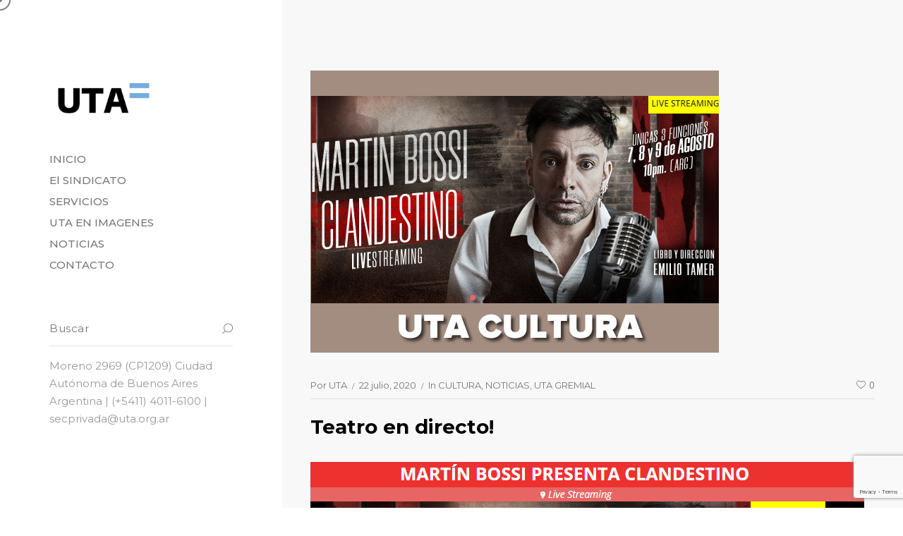

--- FILE ---
content_type: text/html; charset=UTF-8
request_url: https://www.utaargentina.com/teatro-en-directo/
body_size: 60109
content:
<!DOCTYPE html >
<html lang="es-AR">

<head>

<meta charset="UTF-8">
<meta name="viewport" content="width=device-width, initial-scale=1, maximum-scale=1">

<title>Teatro en directo! &#8211; UTA Argentina</title>
<meta name='robots' content='max-image-preview:large' />
<link rel='dns-prefetch' href='//fonts.googleapis.com' />
<link href='https://fonts.gstatic.com' crossorigin rel='preconnect' />
<link rel="alternate" type="application/rss+xml" title="UTA Argentina &raquo; Feed" href="https://www.utaargentina.com/feed/" />
<link rel="alternate" type="application/rss+xml" title="UTA Argentina &raquo; RSS de los comentarios" href="https://www.utaargentina.com/comments/feed/" />
<script type="text/javascript">
/* <![CDATA[ */
window._wpemojiSettings = {"baseUrl":"https:\/\/s.w.org\/images\/core\/emoji\/15.0.3\/72x72\/","ext":".png","svgUrl":"https:\/\/s.w.org\/images\/core\/emoji\/15.0.3\/svg\/","svgExt":".svg","source":{"wpemoji":"https:\/\/www.utaargentina.com\/wp-includes\/js\/wp-emoji.js?ver=6.5.7","twemoji":"https:\/\/www.utaargentina.com\/wp-includes\/js\/twemoji.js?ver=6.5.7"}};
/**
 * @output wp-includes/js/wp-emoji-loader.js
 */

/**
 * Emoji Settings as exported in PHP via _print_emoji_detection_script().
 * @typedef WPEmojiSettings
 * @type {object}
 * @property {?object} source
 * @property {?string} source.concatemoji
 * @property {?string} source.twemoji
 * @property {?string} source.wpemoji
 * @property {?boolean} DOMReady
 * @property {?Function} readyCallback
 */

/**
 * Support tests.
 * @typedef SupportTests
 * @type {object}
 * @property {?boolean} flag
 * @property {?boolean} emoji
 */

/**
 * IIFE to detect emoji support and load Twemoji if needed.
 *
 * @param {Window} window
 * @param {Document} document
 * @param {WPEmojiSettings} settings
 */
( function wpEmojiLoader( window, document, settings ) {
	if ( typeof Promise === 'undefined' ) {
		return;
	}

	var sessionStorageKey = 'wpEmojiSettingsSupports';
	var tests = [ 'flag', 'emoji' ];

	/**
	 * Checks whether the browser supports offloading to a Worker.
	 *
	 * @since 6.3.0
	 *
	 * @private
	 *
	 * @returns {boolean}
	 */
	function supportsWorkerOffloading() {
		return (
			typeof Worker !== 'undefined' &&
			typeof OffscreenCanvas !== 'undefined' &&
			typeof URL !== 'undefined' &&
			URL.createObjectURL &&
			typeof Blob !== 'undefined'
		);
	}

	/**
	 * @typedef SessionSupportTests
	 * @type {object}
	 * @property {number} timestamp
	 * @property {SupportTests} supportTests
	 */

	/**
	 * Get support tests from session.
	 *
	 * @since 6.3.0
	 *
	 * @private
	 *
	 * @returns {?SupportTests} Support tests, or null if not set or older than 1 week.
	 */
	function getSessionSupportTests() {
		try {
			/** @type {SessionSupportTests} */
			var item = JSON.parse(
				sessionStorage.getItem( sessionStorageKey )
			);
			if (
				typeof item === 'object' &&
				typeof item.timestamp === 'number' &&
				new Date().valueOf() < item.timestamp + 604800 && // Note: Number is a week in seconds.
				typeof item.supportTests === 'object'
			) {
				return item.supportTests;
			}
		} catch ( e ) {}
		return null;
	}

	/**
	 * Persist the supports in session storage.
	 *
	 * @since 6.3.0
	 *
	 * @private
	 *
	 * @param {SupportTests} supportTests Support tests.
	 */
	function setSessionSupportTests( supportTests ) {
		try {
			/** @type {SessionSupportTests} */
			var item = {
				supportTests: supportTests,
				timestamp: new Date().valueOf()
			};

			sessionStorage.setItem(
				sessionStorageKey,
				JSON.stringify( item )
			);
		} catch ( e ) {}
	}

	/**
	 * Checks if two sets of Emoji characters render the same visually.
	 *
	 * This function may be serialized to run in a Worker. Therefore, it cannot refer to variables from the containing
	 * scope. Everything must be passed by parameters.
	 *
	 * @since 4.9.0
	 *
	 * @private
	 *
	 * @param {CanvasRenderingContext2D} context 2D Context.
	 * @param {string} set1 Set of Emoji to test.
	 * @param {string} set2 Set of Emoji to test.
	 *
	 * @return {boolean} True if the two sets render the same.
	 */
	function emojiSetsRenderIdentically( context, set1, set2 ) {
		// Cleanup from previous test.
		context.clearRect( 0, 0, context.canvas.width, context.canvas.height );
		context.fillText( set1, 0, 0 );
		var rendered1 = new Uint32Array(
			context.getImageData(
				0,
				0,
				context.canvas.width,
				context.canvas.height
			).data
		);

		// Cleanup from previous test.
		context.clearRect( 0, 0, context.canvas.width, context.canvas.height );
		context.fillText( set2, 0, 0 );
		var rendered2 = new Uint32Array(
			context.getImageData(
				0,
				0,
				context.canvas.width,
				context.canvas.height
			).data
		);

		return rendered1.every( function ( rendered2Data, index ) {
			return rendered2Data === rendered2[ index ];
		} );
	}

	/**
	 * Determines if the browser properly renders Emoji that Twemoji can supplement.
	 *
	 * This function may be serialized to run in a Worker. Therefore, it cannot refer to variables from the containing
	 * scope. Everything must be passed by parameters.
	 *
	 * @since 4.2.0
	 *
	 * @private
	 *
	 * @param {CanvasRenderingContext2D} context 2D Context.
	 * @param {string} type Whether to test for support of "flag" or "emoji".
	 * @param {Function} emojiSetsRenderIdentically Reference to emojiSetsRenderIdentically function, needed due to minification.
	 *
	 * @return {boolean} True if the browser can render emoji, false if it cannot.
	 */
	function browserSupportsEmoji( context, type, emojiSetsRenderIdentically ) {
		var isIdentical;

		switch ( type ) {
			case 'flag':
				/*
				 * Test for Transgender flag compatibility. Added in Unicode 13.
				 *
				 * To test for support, we try to render it, and compare the rendering to how it would look if
				 * the browser doesn't render it correctly (white flag emoji + transgender symbol).
				 */
				isIdentical = emojiSetsRenderIdentically(
					context,
					'\uD83C\uDFF3\uFE0F\u200D\u26A7\uFE0F', // as a zero-width joiner sequence
					'\uD83C\uDFF3\uFE0F\u200B\u26A7\uFE0F' // separated by a zero-width space
				);

				if ( isIdentical ) {
					return false;
				}

				/*
				 * Test for UN flag compatibility. This is the least supported of the letter locale flags,
				 * so gives us an easy test for full support.
				 *
				 * To test for support, we try to render it, and compare the rendering to how it would look if
				 * the browser doesn't render it correctly ([U] + [N]).
				 */
				isIdentical = emojiSetsRenderIdentically(
					context,
					'\uD83C\uDDFA\uD83C\uDDF3', // as the sequence of two code points
					'\uD83C\uDDFA\u200B\uD83C\uDDF3' // as the two code points separated by a zero-width space
				);

				if ( isIdentical ) {
					return false;
				}

				/*
				 * Test for English flag compatibility. England is a country in the United Kingdom, it
				 * does not have a two letter locale code but rather a five letter sub-division code.
				 *
				 * To test for support, we try to render it, and compare the rendering to how it would look if
				 * the browser doesn't render it correctly (black flag emoji + [G] + [B] + [E] + [N] + [G]).
				 */
				isIdentical = emojiSetsRenderIdentically(
					context,
					// as the flag sequence
					'\uD83C\uDFF4\uDB40\uDC67\uDB40\uDC62\uDB40\uDC65\uDB40\uDC6E\uDB40\uDC67\uDB40\uDC7F',
					// with each code point separated by a zero-width space
					'\uD83C\uDFF4\u200B\uDB40\uDC67\u200B\uDB40\uDC62\u200B\uDB40\uDC65\u200B\uDB40\uDC6E\u200B\uDB40\uDC67\u200B\uDB40\uDC7F'
				);

				return ! isIdentical;
			case 'emoji':
				/*
				 * Four and twenty blackbirds baked in a pie.
				 *
				 * To test for Emoji 15.0 support, try to render a new emoji: Blackbird.
				 *
				 * The Blackbird is a ZWJ sequence combining 🐦 Bird and ⬛ large black square.,
				 *
				 * 0x1F426 (\uD83D\uDC26) == Bird
				 * 0x200D == Zero-Width Joiner (ZWJ) that links the code points for the new emoji or
				 * 0x200B == Zero-Width Space (ZWS) that is rendered for clients not supporting the new emoji.
				 * 0x2B1B == Large Black Square
				 *
				 * When updating this test for future Emoji releases, ensure that individual emoji that make up the
				 * sequence come from older emoji standards.
				 */
				isIdentical = emojiSetsRenderIdentically(
					context,
					'\uD83D\uDC26\u200D\u2B1B', // as the zero-width joiner sequence
					'\uD83D\uDC26\u200B\u2B1B' // separated by a zero-width space
				);

				return ! isIdentical;
		}

		return false;
	}

	/**
	 * Checks emoji support tests.
	 *
	 * This function may be serialized to run in a Worker. Therefore, it cannot refer to variables from the containing
	 * scope. Everything must be passed by parameters.
	 *
	 * @since 6.3.0
	 *
	 * @private
	 *
	 * @param {string[]} tests Tests.
	 * @param {Function} browserSupportsEmoji Reference to browserSupportsEmoji function, needed due to minification.
	 * @param {Function} emojiSetsRenderIdentically Reference to emojiSetsRenderIdentically function, needed due to minification.
	 *
	 * @return {SupportTests} Support tests.
	 */
	function testEmojiSupports( tests, browserSupportsEmoji, emojiSetsRenderIdentically ) {
		var canvas;
		if (
			typeof WorkerGlobalScope !== 'undefined' &&
			self instanceof WorkerGlobalScope
		) {
			canvas = new OffscreenCanvas( 300, 150 ); // Dimensions are default for HTMLCanvasElement.
		} else {
			canvas = document.createElement( 'canvas' );
		}

		var context = canvas.getContext( '2d', { willReadFrequently: true } );

		/*
		 * Chrome on OS X added native emoji rendering in M41. Unfortunately,
		 * it doesn't work when the font is bolder than 500 weight. So, we
		 * check for bold rendering support to avoid invisible emoji in Chrome.
		 */
		context.textBaseline = 'top';
		context.font = '600 32px Arial';

		var supports = {};
		tests.forEach( function ( test ) {
			supports[ test ] = browserSupportsEmoji( context, test, emojiSetsRenderIdentically );
		} );
		return supports;
	}

	/**
	 * Adds a script to the head of the document.
	 *
	 * @ignore
	 *
	 * @since 4.2.0
	 *
	 * @param {string} src The url where the script is located.
	 *
	 * @return {void}
	 */
	function addScript( src ) {
		var script = document.createElement( 'script' );
		script.src = src;
		script.defer = true;
		document.head.appendChild( script );
	}

	settings.supports = {
		everything: true,
		everythingExceptFlag: true
	};

	// Create a promise for DOMContentLoaded since the worker logic may finish after the event has fired.
	var domReadyPromise = new Promise( function ( resolve ) {
		document.addEventListener( 'DOMContentLoaded', resolve, {
			once: true
		} );
	} );

	// Obtain the emoji support from the browser, asynchronously when possible.
	new Promise( function ( resolve ) {
		var supportTests = getSessionSupportTests();
		if ( supportTests ) {
			resolve( supportTests );
			return;
		}

		if ( supportsWorkerOffloading() ) {
			try {
				// Note that the functions are being passed as arguments due to minification.
				var workerScript =
					'postMessage(' +
					testEmojiSupports.toString() +
					'(' +
					[
						JSON.stringify( tests ),
						browserSupportsEmoji.toString(),
						emojiSetsRenderIdentically.toString()
					].join( ',' ) +
					'));';
				var blob = new Blob( [ workerScript ], {
					type: 'text/javascript'
				} );
				var worker = new Worker( URL.createObjectURL( blob ), { name: 'wpTestEmojiSupports' } );
				worker.onmessage = function ( event ) {
					supportTests = event.data;
					setSessionSupportTests( supportTests );
					worker.terminate();
					resolve( supportTests );
				};
				return;
			} catch ( e ) {}
		}

		supportTests = testEmojiSupports( tests, browserSupportsEmoji, emojiSetsRenderIdentically );
		setSessionSupportTests( supportTests );
		resolve( supportTests );
	} )
		// Once the browser emoji support has been obtained from the session, finalize the settings.
		.then( function ( supportTests ) {
			/*
			 * Tests the browser support for flag emojis and other emojis, and adjusts the
			 * support settings accordingly.
			 */
			for ( var test in supportTests ) {
				settings.supports[ test ] = supportTests[ test ];

				settings.supports.everything =
					settings.supports.everything && settings.supports[ test ];

				if ( 'flag' !== test ) {
					settings.supports.everythingExceptFlag =
						settings.supports.everythingExceptFlag &&
						settings.supports[ test ];
				}
			}

			settings.supports.everythingExceptFlag =
				settings.supports.everythingExceptFlag &&
				! settings.supports.flag;

			// Sets DOMReady to false and assigns a ready function to settings.
			settings.DOMReady = false;
			settings.readyCallback = function () {
				settings.DOMReady = true;
			};
		} )
		.then( function () {
			return domReadyPromise;
		} )
		.then( function () {
			// When the browser can not render everything we need to load a polyfill.
			if ( ! settings.supports.everything ) {
				settings.readyCallback();

				var src = settings.source || {};

				if ( src.concatemoji ) {
					addScript( src.concatemoji );
				} else if ( src.wpemoji && src.twemoji ) {
					addScript( src.twemoji );
					addScript( src.wpemoji );
				}
			}
		} );
} )( window, document, window._wpemojiSettings );

/* ]]> */
</script>
<style id='wp-emoji-styles-inline-css' type='text/css'>

	img.wp-smiley, img.emoji {
		display: inline !important;
		border: none !important;
		box-shadow: none !important;
		height: 1em !important;
		width: 1em !important;
		margin: 0 0.07em !important;
		vertical-align: -0.1em !important;
		background: none !important;
		padding: 0 !important;
	}
</style>
<link rel='stylesheet' id='wp-block-library-css' href='https://www.utaargentina.com/wp-includes/css/dist/block-library/style.css?ver=6.5.7' type='text/css' media='all' />
<style id='classic-theme-styles-inline-css' type='text/css'>
/**
 * These rules are needed for backwards compatibility.
 * They should match the button element rules in the base theme.json file.
 */
.wp-block-button__link {
	color: #ffffff;
	background-color: #32373c;
	border-radius: 9999px; /* 100% causes an oval, but any explicit but really high value retains the pill shape. */

	/* This needs a low specificity so it won't override the rules from the button element if defined in theme.json. */
	box-shadow: none;
	text-decoration: none;

	/* The extra 2px are added to size solids the same as the outline versions.*/
	padding: calc(0.667em + 2px) calc(1.333em + 2px);

	font-size: 1.125em;
}

.wp-block-file__button {
	background: #32373c;
	color: #ffffff;
	text-decoration: none;
}

</style>
<style id='global-styles-inline-css' type='text/css'>
body{--wp--preset--color--black: #000000;--wp--preset--color--cyan-bluish-gray: #abb8c3;--wp--preset--color--white: #ffffff;--wp--preset--color--pale-pink: #f78da7;--wp--preset--color--vivid-red: #cf2e2e;--wp--preset--color--luminous-vivid-orange: #ff6900;--wp--preset--color--luminous-vivid-amber: #fcb900;--wp--preset--color--light-green-cyan: #7bdcb5;--wp--preset--color--vivid-green-cyan: #00d084;--wp--preset--color--pale-cyan-blue: #8ed1fc;--wp--preset--color--vivid-cyan-blue: #0693e3;--wp--preset--color--vivid-purple: #9b51e0;--wp--preset--gradient--vivid-cyan-blue-to-vivid-purple: linear-gradient(135deg,rgba(6,147,227,1) 0%,rgb(155,81,224) 100%);--wp--preset--gradient--light-green-cyan-to-vivid-green-cyan: linear-gradient(135deg,rgb(122,220,180) 0%,rgb(0,208,130) 100%);--wp--preset--gradient--luminous-vivid-amber-to-luminous-vivid-orange: linear-gradient(135deg,rgba(252,185,0,1) 0%,rgba(255,105,0,1) 100%);--wp--preset--gradient--luminous-vivid-orange-to-vivid-red: linear-gradient(135deg,rgba(255,105,0,1) 0%,rgb(207,46,46) 100%);--wp--preset--gradient--very-light-gray-to-cyan-bluish-gray: linear-gradient(135deg,rgb(238,238,238) 0%,rgb(169,184,195) 100%);--wp--preset--gradient--cool-to-warm-spectrum: linear-gradient(135deg,rgb(74,234,220) 0%,rgb(151,120,209) 20%,rgb(207,42,186) 40%,rgb(238,44,130) 60%,rgb(251,105,98) 80%,rgb(254,248,76) 100%);--wp--preset--gradient--blush-light-purple: linear-gradient(135deg,rgb(255,206,236) 0%,rgb(152,150,240) 100%);--wp--preset--gradient--blush-bordeaux: linear-gradient(135deg,rgb(254,205,165) 0%,rgb(254,45,45) 50%,rgb(107,0,62) 100%);--wp--preset--gradient--luminous-dusk: linear-gradient(135deg,rgb(255,203,112) 0%,rgb(199,81,192) 50%,rgb(65,88,208) 100%);--wp--preset--gradient--pale-ocean: linear-gradient(135deg,rgb(255,245,203) 0%,rgb(182,227,212) 50%,rgb(51,167,181) 100%);--wp--preset--gradient--electric-grass: linear-gradient(135deg,rgb(202,248,128) 0%,rgb(113,206,126) 100%);--wp--preset--gradient--midnight: linear-gradient(135deg,rgb(2,3,129) 0%,rgb(40,116,252) 100%);--wp--preset--font-size--small: 13px;--wp--preset--font-size--medium: 20px;--wp--preset--font-size--large: 36px;--wp--preset--font-size--x-large: 42px;--wp--preset--spacing--20: 0.44rem;--wp--preset--spacing--30: 0.67rem;--wp--preset--spacing--40: 1rem;--wp--preset--spacing--50: 1.5rem;--wp--preset--spacing--60: 2.25rem;--wp--preset--spacing--70: 3.38rem;--wp--preset--spacing--80: 5.06rem;--wp--preset--shadow--natural: 6px 6px 9px rgba(0, 0, 0, 0.2);--wp--preset--shadow--deep: 12px 12px 50px rgba(0, 0, 0, 0.4);--wp--preset--shadow--sharp: 6px 6px 0px rgba(0, 0, 0, 0.2);--wp--preset--shadow--outlined: 6px 6px 0px -3px rgba(255, 255, 255, 1), 6px 6px rgba(0, 0, 0, 1);--wp--preset--shadow--crisp: 6px 6px 0px rgba(0, 0, 0, 1);}:where(.is-layout-flex){gap: 0.5em;}:where(.is-layout-grid){gap: 0.5em;}body .is-layout-flex{display: flex;}body .is-layout-flex{flex-wrap: wrap;align-items: center;}body .is-layout-flex > *{margin: 0;}body .is-layout-grid{display: grid;}body .is-layout-grid > *{margin: 0;}:where(.wp-block-columns.is-layout-flex){gap: 2em;}:where(.wp-block-columns.is-layout-grid){gap: 2em;}:where(.wp-block-post-template.is-layout-flex){gap: 1.25em;}:where(.wp-block-post-template.is-layout-grid){gap: 1.25em;}.has-black-color{color: var(--wp--preset--color--black) !important;}.has-cyan-bluish-gray-color{color: var(--wp--preset--color--cyan-bluish-gray) !important;}.has-white-color{color: var(--wp--preset--color--white) !important;}.has-pale-pink-color{color: var(--wp--preset--color--pale-pink) !important;}.has-vivid-red-color{color: var(--wp--preset--color--vivid-red) !important;}.has-luminous-vivid-orange-color{color: var(--wp--preset--color--luminous-vivid-orange) !important;}.has-luminous-vivid-amber-color{color: var(--wp--preset--color--luminous-vivid-amber) !important;}.has-light-green-cyan-color{color: var(--wp--preset--color--light-green-cyan) !important;}.has-vivid-green-cyan-color{color: var(--wp--preset--color--vivid-green-cyan) !important;}.has-pale-cyan-blue-color{color: var(--wp--preset--color--pale-cyan-blue) !important;}.has-vivid-cyan-blue-color{color: var(--wp--preset--color--vivid-cyan-blue) !important;}.has-vivid-purple-color{color: var(--wp--preset--color--vivid-purple) !important;}.has-black-background-color{background-color: var(--wp--preset--color--black) !important;}.has-cyan-bluish-gray-background-color{background-color: var(--wp--preset--color--cyan-bluish-gray) !important;}.has-white-background-color{background-color: var(--wp--preset--color--white) !important;}.has-pale-pink-background-color{background-color: var(--wp--preset--color--pale-pink) !important;}.has-vivid-red-background-color{background-color: var(--wp--preset--color--vivid-red) !important;}.has-luminous-vivid-orange-background-color{background-color: var(--wp--preset--color--luminous-vivid-orange) !important;}.has-luminous-vivid-amber-background-color{background-color: var(--wp--preset--color--luminous-vivid-amber) !important;}.has-light-green-cyan-background-color{background-color: var(--wp--preset--color--light-green-cyan) !important;}.has-vivid-green-cyan-background-color{background-color: var(--wp--preset--color--vivid-green-cyan) !important;}.has-pale-cyan-blue-background-color{background-color: var(--wp--preset--color--pale-cyan-blue) !important;}.has-vivid-cyan-blue-background-color{background-color: var(--wp--preset--color--vivid-cyan-blue) !important;}.has-vivid-purple-background-color{background-color: var(--wp--preset--color--vivid-purple) !important;}.has-black-border-color{border-color: var(--wp--preset--color--black) !important;}.has-cyan-bluish-gray-border-color{border-color: var(--wp--preset--color--cyan-bluish-gray) !important;}.has-white-border-color{border-color: var(--wp--preset--color--white) !important;}.has-pale-pink-border-color{border-color: var(--wp--preset--color--pale-pink) !important;}.has-vivid-red-border-color{border-color: var(--wp--preset--color--vivid-red) !important;}.has-luminous-vivid-orange-border-color{border-color: var(--wp--preset--color--luminous-vivid-orange) !important;}.has-luminous-vivid-amber-border-color{border-color: var(--wp--preset--color--luminous-vivid-amber) !important;}.has-light-green-cyan-border-color{border-color: var(--wp--preset--color--light-green-cyan) !important;}.has-vivid-green-cyan-border-color{border-color: var(--wp--preset--color--vivid-green-cyan) !important;}.has-pale-cyan-blue-border-color{border-color: var(--wp--preset--color--pale-cyan-blue) !important;}.has-vivid-cyan-blue-border-color{border-color: var(--wp--preset--color--vivid-cyan-blue) !important;}.has-vivid-purple-border-color{border-color: var(--wp--preset--color--vivid-purple) !important;}.has-vivid-cyan-blue-to-vivid-purple-gradient-background{background: var(--wp--preset--gradient--vivid-cyan-blue-to-vivid-purple) !important;}.has-light-green-cyan-to-vivid-green-cyan-gradient-background{background: var(--wp--preset--gradient--light-green-cyan-to-vivid-green-cyan) !important;}.has-luminous-vivid-amber-to-luminous-vivid-orange-gradient-background{background: var(--wp--preset--gradient--luminous-vivid-amber-to-luminous-vivid-orange) !important;}.has-luminous-vivid-orange-to-vivid-red-gradient-background{background: var(--wp--preset--gradient--luminous-vivid-orange-to-vivid-red) !important;}.has-very-light-gray-to-cyan-bluish-gray-gradient-background{background: var(--wp--preset--gradient--very-light-gray-to-cyan-bluish-gray) !important;}.has-cool-to-warm-spectrum-gradient-background{background: var(--wp--preset--gradient--cool-to-warm-spectrum) !important;}.has-blush-light-purple-gradient-background{background: var(--wp--preset--gradient--blush-light-purple) !important;}.has-blush-bordeaux-gradient-background{background: var(--wp--preset--gradient--blush-bordeaux) !important;}.has-luminous-dusk-gradient-background{background: var(--wp--preset--gradient--luminous-dusk) !important;}.has-pale-ocean-gradient-background{background: var(--wp--preset--gradient--pale-ocean) !important;}.has-electric-grass-gradient-background{background: var(--wp--preset--gradient--electric-grass) !important;}.has-midnight-gradient-background{background: var(--wp--preset--gradient--midnight) !important;}.has-small-font-size{font-size: var(--wp--preset--font-size--small) !important;}.has-medium-font-size{font-size: var(--wp--preset--font-size--medium) !important;}.has-large-font-size{font-size: var(--wp--preset--font-size--large) !important;}.has-x-large-font-size{font-size: var(--wp--preset--font-size--x-large) !important;}
.wp-block-navigation a:where(:not(.wp-element-button)){color: inherit;}
:where(.wp-block-post-template.is-layout-flex){gap: 1.25em;}:where(.wp-block-post-template.is-layout-grid){gap: 1.25em;}
:where(.wp-block-columns.is-layout-flex){gap: 2em;}:where(.wp-block-columns.is-layout-grid){gap: 2em;}
.wp-block-pullquote{font-size: 1.5em;line-height: 1.6;}
</style>
<link rel='stylesheet' id='contact-form-7-css' href='https://www.utaargentina.com/wp-content/plugins/contact-form-7/includes/css/styles.css?ver=5.9.5' type='text/css' media='all' />
<link rel='stylesheet' id='ditty-news-ticker-font-css' href='https://www.utaargentina.com/wp-content/plugins/ditty-news-ticker/legacy/inc/static/libs/fontastic/styles.css?ver=3.1.42' type='text/css' media='all' />
<link rel='stylesheet' id='ditty-news-ticker-css' href='https://www.utaargentina.com/wp-content/plugins/ditty-news-ticker/legacy/inc/static/css/style.css?ver=3.1.42' type='text/css' media='all' />
<link rel='stylesheet' id='ditty-displays-css' href='https://www.utaargentina.com/wp-content/plugins/ditty-news-ticker/build/dittyDisplays.css?ver=3.1.42' type='text/css' media='all' />
<link rel='stylesheet' id='ditty-fontawesome-css' href='https://www.utaargentina.com/wp-content/plugins/ditty-news-ticker/includes/libs/fontawesome-6.4.0/css/all.css?ver=6.4.0' type='text/css' media='' />
<link rel='stylesheet' id='SFSImainCss-css' href='https://www.utaargentina.com/wp-content/plugins/ultimate-social-media-icons/css/sfsi-style.css?ver=2.9.1' type='text/css' media='all' />
<link rel='stylesheet' id='tokyo_fn_googlefonts-css' href='https://fonts.googleapis.com/css?family=Lora%3A400%2C400italic%2C500%2C500italic%2C600%2C600italic%2C700%2C700italic%7CMontserrat%3A400%2C400italic%2C500%2C500italic%2C600%2C600italic%2C700%2C700italic%7CMuli%3A400%2C400italic%2C500%2C500italic%2C600%2C600italic%2C700%2C700italic%7CMontserrat%3A400%2C400italic%2C500%2C500italic%2C600%2C600italic%2C700%2C700italic%7CMuli%3A400%2C400italic%2C500%2C500italic%2C600%2C600italic%2C700%2C700italic&#038;subset=latin%2Ccyrillic%2Cgreek%2Cvietnamese&#038;ver=6.5.7' type='text/css' media='all' />
<link rel='stylesheet' id='tokyo-fn-font-url-css' href='https://fonts.googleapis.com/css?family=Muli%3A300%2C300i%2C400%2C400i%2C600%2C600i%2C800%2C800i%7CLora%3A300%2C300i%2C400%2C400i%2C600%2C600i%2C800%2C800i%7CMontserrat%3A200%2C200%2C300%2C300i%2C400%2C400i%2C500%2C600%2C700%2C700i%2C800%2C800i&#038;subset=latin%2Clatin-ext' type='text/css' media='all' />
<link rel='stylesheet' id='magnific-popup-css' href='https://www.utaargentina.com/wp-content/themes/tokyo/framework/css/magnific.popup.css?ver=ver_3.5' type='text/css' media='all' />
<link rel='stylesheet' id='fontello-css' href='https://www.utaargentina.com/wp-content/themes/tokyo/framework/css/fontello.css?ver=ver_3.5' type='text/css' media='all' />
<link rel='stylesheet' id='tokyo-fn-base-css' href='https://www.utaargentina.com/wp-content/themes/tokyo/framework/css/base.css?ver=ver_3.5' type='text/css' media='all' />
<link rel='stylesheet' id='tokyo-fn-skeleton-css' href='https://www.utaargentina.com/wp-content/themes/tokyo/framework/css/skeleton.css?ver=ver_3.5' type='text/css' media='all' />
<link rel='stylesheet' id='tokyo-fn-stylesheet-css' href='https://www.utaargentina.com/wp-content/themes/tokyo/style.css?ver=ver_3.5' type='text/css' media='all' />
<link rel="preload" as="style" href="https://fonts.googleapis.com/css?family=Muli:400%7CMontserrat:400%7CPoppins:400%7CLora:400&#038;display=swap&#038;ver=1685882150" /><link rel="stylesheet" href="https://fonts.googleapis.com/css?family=Muli:400%7CMontserrat:400%7CPoppins:400%7CLora:400&#038;display=swap&#038;ver=1685882150" media="print" onload="this.media='all'"><noscript><link rel="stylesheet" href="https://fonts.googleapis.com/css?family=Muli:400%7CMontserrat:400%7CPoppins:400%7CLora:400&#038;display=swap&#038;ver=1685882150" /></noscript><link rel='stylesheet' id='tokyo_fn_inline-css' href='https://www.utaargentina.com/wp-content/themes/tokyo/framework/css/inline.css?ver=https://www.utaargentina.com/wp-content/themes/tokyo' type='text/css' media='all' />
<style id='tokyo_fn_inline-inline-css' type='text/css'>

		.tokyo_fn_full_page_template{margin-top:px;}
		.tokyo_fn_full_page_template > *:last-child{margin-bottom:px;}
		@media(max-width: 1040px){
			.tokyo_fn_full_page_template{margin-top:px;}
			.tokyo_fn_full_page_template > *:last-child{margin-bottom:px;}
		}
	
		.cursor-inner.cursor-slider.cursor-hover span:after,
		.cursor-inner.cursor-slider.cursor-hover span:before{
			background-color: #000000;
		}
		.cursor-outer .fn-cursor,.cursor-inner.cursor-slider:not(.cursor-hover) .fn-cursor{
			border-color: rgba(0,0,0,0.5);
		}
		.cursor-inner .fn-cursor,.cursor-inner .fn-left:before,.cursor-inner .fn-left:after,.cursor-inner .fn-right:before,.cursor-inner .fn-right:after{
			background-color: rgba(0,0,0,0.5);
		}
		.cursor-inner.cursor-hover .fn-cursor{
			background-color: rgba(0,0,0,0.1);
		}
	.tokyo_fn_header .fn_logo {
    margin-bottom: 35px !important;
}


.tokyo_fn_header .search_wrap {
    margin-bottom: 15px !important;

}
</style>
<script type="text/javascript" src="https://www.utaargentina.com/wp-includes/js/jquery/jquery.js?ver=3.7.1" id="jquery-core-js"></script>
<script type="text/javascript" src="https://www.utaargentina.com/wp-includes/js/jquery/jquery-migrate.js?ver=3.4.1" id="jquery-migrate-js"></script>
<script type="text/javascript" src="https://www.utaargentina.com/wp-content/themes/tokyo/framework/js/modernizr.custom.js?ver=ver_3.5" id="modernizr-custom-js"></script>
<script type="text/javascript" src="https://www.utaargentina.com/wp-content/themes/tokyo/framework/js/magnific.popup.js?ver=ver_3.5" id="magnific-popup-js"></script>
<link rel="https://api.w.org/" href="https://www.utaargentina.com/wp-json/" /><link rel="alternate" type="application/json" href="https://www.utaargentina.com/wp-json/wp/v2/posts/3732" /><link rel="EditURI" type="application/rsd+xml" title="RSD" href="https://www.utaargentina.com/xmlrpc.php?rsd" />
<meta name="generator" content="WordPress 6.5.7" />
<link rel="canonical" href="https://www.utaargentina.com/teatro-en-directo/" />
<link rel='shortlink' href='https://www.utaargentina.com/?p=3732' />
<link rel="alternate" type="application/json+oembed" href="https://www.utaargentina.com/wp-json/oembed/1.0/embed?url=https%3A%2F%2Fwww.utaargentina.com%2Fteatro-en-directo%2F" />
<link rel="alternate" type="text/xml+oembed" href="https://www.utaargentina.com/wp-json/oembed/1.0/embed?url=https%3A%2F%2Fwww.utaargentina.com%2Fteatro-en-directo%2F&#038;format=xml" />
<meta name="generator" content="Redux 4.4.17" /><meta name="follow.[base64]" content="8YxpKKWHF6jMDN4QyQ0d"/><meta property="og:image:secure_url" content="https://www.utaargentina.com/wp-content/uploads/2020/07/bossi-1.png" data-id="sfsi"><meta property="twitter:card" content="summary_large_image" data-id="sfsi"><meta property="twitter:image" content="https://www.utaargentina.com/wp-content/uploads/2020/07/bossi-1.png" data-id="sfsi"><meta property="og:image:type" content="" data-id="sfsi" /><meta property="og:image:width" content="579" data-id="sfsi" /><meta property="og:image:height" content="400" data-id="sfsi" /><meta property="og:url" content="https://www.utaargentina.com/teatro-en-directo/" data-id="sfsi" /><meta property="og:description" content="
Click! aquí para comprar tu entrada
" data-id="sfsi" /><meta property="og:title" content="Teatro en directo!" data-id="sfsi" /><meta name="generator" content="Elementor 3.21.8; features: e_optimized_assets_loading, e_optimized_css_loading, additional_custom_breakpoints; settings: css_print_method-external, google_font-enabled, font_display-auto">
<link rel="icon" href="https://www.utaargentina.com/wp-content/uploads/2023/05/logo-150x150.png" sizes="32x32" />
<link rel="icon" href="https://www.utaargentina.com/wp-content/uploads/2023/05/logo.png" sizes="192x192" />
<link rel="apple-touch-icon" href="https://www.utaargentina.com/wp-content/uploads/2023/05/logo.png" />
<meta name="msapplication-TileImage" content="https://www.utaargentina.com/wp-content/uploads/2023/05/logo.png" />
<style id="tokyo_fn_option-dynamic-css" title="dynamic-css" class="redux-options-output">.tokyo_fn_pageloader:before, .tokyo_fn_pageloader:after{background-color:#000000;}.tokyo_fn_pageloader .fn_preloader:before{background-color:#ffffff;}.tokyo_fn_pageloader .fn_preloader:after{background-color:#999999;}h1,h2,h3,h4,h5,h6,h1>a,h2>a,h3>a,h4>a,h5>a,h6>a{color:#000000;}body{color:#767676;}input[type="submit"], input[type="button"], button, input[type="submit"]:focus, input[type="button"]:focus, button:focus, input[type="submit"]:hover, input[type="button"]:hover, button:hover{background-color:#000000;}input[type="submit"],input[type="button"],button{color:#ffffff;}.tokyo_fn_mobilemenu_wrap .logo_hamb{background-color:#0b0e13;}.tokyo_fn_mobilemenu_wrap .hamburger .hamburger-inner::before,.tokyo_fn_mobilemenu_wrap .hamburger .hamburger-inner::after,.tokyo_fn_mobilemenu_wrap .hamburger .hamburger-inner{background-color:#ffffff;}.tokyo_fn_mobilemenu_wrap .mobilemenu{background-color:#0b0a0c;}.tokyo_fn_mobilemenu_wrap .vert_menu_list a{color:#eeeeee;}.tokyo_fn_mobilemenu_wrap .vert_menu_list li.menu-item-has-children > a:after{border-left-color:#eeeeee;}.tokyo_fn_mobilemenu_wrap .vert_menu_list a:hover,.tokyo_fn_mobilemenu_wrap .vert_menu_list li.active.menu-item-has-children > a{color:#ffffff;}.tokyo_fn_mobilemenu_wrap .vert_menu_list li.menu-item-has-children:hover > a:after, .tokyo_fn_mobilemenu_wrap .vert_menu_list li.active.menu-item-has-children > a:after{border-left-color:#ffffff;}body{font-family:Muli;font-weight:400;font-style:normal;font-size:15px;}ul.tokyo_fn_main_nav li a{font-family:Montserrat;font-weight:400;font-style:normal;font-size:15px;}.tokyo_fn_mobilemenu_wrap .vert_menu_list a{font-family:Muli;font-weight:normal;font-style:normal;font-size:18px;}input{font-family:Poppins;font-weight:400;font-style:normal;font-size:13px;}input{font-family:Lora;font-weight:400;font-style:normal;font-size:20px;}h1,h2,h3,h4,h5,h6{font-family:Montserrat;font-weight:400;font-style:normal;}</style>
</head>
<body class="post-template-default single single-post postid-3732 single-format-standard sfsi_actvite_theme_flat disabled elementor-default elementor-kit-4851">
		
	
	
	<div id="tokyo_fn_fixedsub">
		<ul></ul>
	</div>
	
		

	<!-- HTML starts here -->
	<div class="tokyo-fn-wrapper core_ready" data-mobile-autocollapse="disable" data-skin="light" data-text-skin="light">


		<!-- Header starts here -->
		<header class="tokyo_fn_header">
	<div class="header_inner">

		<div class="header_logo">
			<div class="fn_logo"><a href="https://www.utaargentina.com/"><img class="retina_logo" src="https://www.utaargentina.com/wp-content/uploads/2023/05/MARCA-UTA-LIGHT-TRP.fw_-1.png" alt="logo" /><img class="desktop_logo" src="https://www.utaargentina.com/wp-content/uploads/2023/05/MARCA-UTA-LIGHT-TRP.fw_-1.png" alt="logo" /></a></div>		</div>

		<div class="header_nav">
			<div class="menu-main-menu-container"><ul id="menu-main-menu" class="tokyo_fn_main_nav"><li id="menu-item-6436" class="menu-item menu-item-type-post_type menu-item-object-page menu-item-home menu-item-6436"><a href="https://www.utaargentina.com/"><span class="link">INICIO</span></a></li>
<li id="menu-item-4883" class="menu-item menu-item-type-post_type menu-item-object-page menu-item-4883"><a href="https://www.utaargentina.com/sindicato/"><span class="link">El SINDICATO</span></a></li>
<li id="menu-item-4904" class="menu-item menu-item-type-post_type menu-item-object-page menu-item-4904"><a href="https://www.utaargentina.com/servicios-2/"><span class="link">SERVICIOS</span></a></li>
<li id="menu-item-82" class="menu-item menu-item-type-post_type menu-item-object-page menu-item-82"><a href="https://www.utaargentina.com/uta-imagenes/"><span class="link">UTA EN IMAGENES</span></a></li>
<li id="menu-item-119" class="menu-item menu-item-type-post_type menu-item-object-page menu-item-119"><a href="https://www.utaargentina.com/ultimas-noticias/"><span class="link">NOTICIAS</span></a></li>
<li id="menu-item-4902" class="menu-item menu-item-type-post_type menu-item-object-page menu-item-4902"><a href="https://www.utaargentina.com/contacto-2/"><span class="link">CONTACTO</span></a></li>
</ul></div>		</div>

		<div class="search_wrap">
			<form action="https://www.utaargentina.com/" method="get" >
				<input type="text" placeholder="Buscar" name="s" autocomplete="off" />
				<input type="submit" class="pe-7s-search" value="" />
				<a href="#"><img class="tokyo_fn_svg " src="https://www.utaargentina.com/wp-content/themes/tokyo/framework/svg/searching.svg" alt="svg" /></a>
			</form>
		</div>
		
		<div class="header_copyright">
			<p>
				Moreno 2969  (CP1209) Ciudad Autónoma de Buenos Aires
Argentina | (+5411) 4011-6100 | secprivada@uta.org.ar			</p>
		</div>

	</div>
</header>



<div class="tokyo_fn_hidden more_cats">
 	<div class="tokyo_fn_more_categories">
		<a href="#" data-more="Show More" data-less="Show Less">
			<span class="text">Show More</span>
			<span class="fn_count"></span>
		</a>
	</div>
</div>		<!-- Header ends here -->


		<!-- Mobile Menu starts here -->
		   
<!-- MOBILE MENU -->
<div class="tokyo_fn_mobilemenu_wrap">


	<!-- LOGO & HAMBURGER -->
	<div class="logo_hamb">
		<div class="in">
			<div class="menu_logo">
				<a href="https://www.utaargentina.com/">
					<img class="mobile_logo" src="https://www.utaargentina.com/wp-content/uploads/2023/05/MARCA-UTA-DARK-TRP.fw_-1.png" alt="" />
				</a>
			</div>
							<div class="hamburger hamburger--collapse-r ">
					<div class="hamburger-box">
						<div class="hamburger-inner"></div>
					</div>
				</div>
					</div>
	</div>
	<!-- /LOGO & HAMBURGER -->

	<!-- MOBILE DROPDOWN MENU -->
			<div class="mobilemenu " style="display: none">
			<div class="menu-main-menu-container"><ul id="vert_menu_list" class="vert_menu_list nav_ver"><li class="menu-item menu-item-type-post_type menu-item-object-page menu-item-home menu-item-6436"><a href="https://www.utaargentina.com/">INICIO</a></li>
<li class="menu-item menu-item-type-post_type menu-item-object-page menu-item-4883"><a href="https://www.utaargentina.com/sindicato/">El SINDICATO</a></li>
<li class="menu-item menu-item-type-post_type menu-item-object-page menu-item-4904"><a href="https://www.utaargentina.com/servicios-2/">SERVICIOS</a></li>
<li class="menu-item menu-item-type-post_type menu-item-object-page menu-item-82"><a href="https://www.utaargentina.com/uta-imagenes/">UTA EN IMAGENES</a></li>
<li class="menu-item menu-item-type-post_type menu-item-object-page menu-item-119"><a href="https://www.utaargentina.com/ultimas-noticias/">NOTICIAS</a></li>
<li class="menu-item menu-item-type-post_type menu-item-object-page menu-item-4902"><a href="https://www.utaargentina.com/contacto-2/">CONTACTO</a></li>
</ul></div>		</div>
		<!-- /MOBILE DROPDOWN MENU -->

</div>
<!-- /MOBILE MENU -->		<!-- Mobile Menu ends here -->


		<!-- All website content starts here -->
		<div class="tokyo_fn_content">
			
			<!-- All content without footer starts here -->
			<div class="tokyo_fn_pages">
			
				<div class="tokyo_fn_page_ajax"><div class="tokyo_fn_single_template">

		
	<div class="tokyo_fn_blog_single">
	<!-- WITH SIDEBAR -->
	


<!-- POST CONTENT -->
<div class="tokyo_fn_post_content fn_">
	<div class="fn-container">
		<div class="fn_single_content">
		
		<div class="fn_single_sidebar">
		<div class="tokyo_fn_hassidebar">
			<div class="tokyo_fn_leftsidebar">
			
	
	<div class="tokyo_fn_post_header" data-image="1">
		<div class="fn_post_image rel_image" data-image="1">
			<div class="img_wrapper">
				<div class="img_in">
					<img src="https://www.utaargentina.com/wp-content/uploads/2020/07/bossi-1.png" alt="Post Image" />
				</div>
			</div>
		</div>
		<div class="fn_post_title">

			<div class="tokyo_fn_category_info"><div class="extra_meta"><span class="author_name"><span class="by_text">Por </span><a href="https://www.utaargentina.com/author/uta/">UTA</a></span><span class="date_meta">22 julio, 2020</span><span class="post_cat"><span class="in_text">In </span><a class="fn_category " href="https://www.utaargentina.com/category/cultura/">CULTURA</a><a class="fn_category " href="https://www.utaargentina.com/category/noticias/">NOTICIAS</a><a class="fn_category fn_last_category" href="https://www.utaargentina.com/category/uta-gremial/">UTA GREMIAL</a></span></div><div class="like_btn"><a href="#" class="tokyo_fn_like not-rated" data-id="tokyo_fn_like_3732" title="Like this"><img class="tokyo_w_fn_svg" src="https://www.utaargentina.com/wp-content/themes/tokyo/framework/svg/like-empty.svg" alt="svg" /><span class="tokyo_fn_like_count like_count"><span class="count">0</span></span></a></div></div>			<div class="post_title"><h3 class="fn__title">Teatro en directo!</h3></div>		</div>
	</div>
	
	<!-- Elementor and Classic Content -->
	<div class="blog_content" data-content="1">
		
<figure class="wp-block-gallery columns-1 is-cropped wp-block-gallery-1 is-layout-flex wp-block-gallery-is-layout-flex"><ul class="blocks-gallery-grid"><li class="blocks-gallery-item"><figure><img fetchpriority="high" decoding="async" width="785" height="354" src="https://www.utaargentina.com/wp-content/uploads/2020/07/bossi-2-2.png" alt="" data-id="3735" data-full-url="https://www.utaargentina.com/wp-content/uploads/2020/07/bossi-2-2.png" data-link="https://www.utaargentina.com/?attachment_id=3735" class="wp-image-3735" srcset="https://www.utaargentina.com/wp-content/uploads/2020/07/bossi-2-2.png 785w, https://www.utaargentina.com/wp-content/uploads/2020/07/bossi-2-2-300x135.png 300w, https://www.utaargentina.com/wp-content/uploads/2020/07/bossi-2-2-768x346.png 768w" sizes="(max-width: 785px) 100vw, 785px" /></figure></li></ul><figcaption class="blocks-gallery-caption">Click! <a href="https://bue.tickethoy.com/entradas-teatro/martin-bossi-presenta-clandestino-en-live-streaming?utm_source=adwords&amp;utm_medium=cpc&amp;utm_campaign=rocket-search&amp;gclid=CjwKCAjwmMX4BRAAEiwA-zM4Jls8tW5Cj1HDJEM-1QCIk4Uob7ZDxckG92SS0wzjTq6gR4rmVaVLrRoClHwQAvD_BwE">aquí</a> para comprar tu <a href="https://bue.tickethoy.com/entradas-teatro/martin-bossi-presenta-clandestino-en-live-streaming?utm_source=adwords&amp;utm_medium=cpc&amp;utm_campaign=rocket-search&amp;gclid=CjwKCAjwmMX4BRAAEiwA-zM4Jls8tW5Cj1HDJEM-1QCIk4Uob7ZDxckG92SS0wzjTq6gR4rmVaVLrRoClHwQAvD_BwE">entrada</a></figcaption></figure>
	</div>
	<!-- /Elementor and Classic Content -->
	
	
	<div class="blog_info">
				<div class="tokyo_fn_prevnext" data-status="yes"><div class="pn_inner"><div class="fn_prev fn_post" data-img="yes"><span class="fn_circle" data-fn-bg-img="https://www.utaargentina.com/wp-content/uploads/2019/07/COMUNICADO.png"><img class="tokyo_fn_svg " src="https://www.utaargentina.com/wp-content/themes/tokyo/framework/svg/up-arrow.svg" alt="svg" /></span><span class="fn_text">Reclamo por salarios en todo el país</span><a href="https://www.utaargentina.com/reclamo-por-salarios-en-todo-el-pais/"></a></div><div class="fn_center"><a href="https://fn_ex_link/latest-news/"><img class="tokyo_fn_svg " src="https://www.utaargentina.com/wp-content/themes/tokyo/framework/svg/all.svg" alt="svg" /></a></div><div class="fn_next fn_post" data-img="yes"><span class="fn_circle" data-fn-bg-img="https://www.utaargentina.com/wp-content/uploads/2020/07/ld.jpg"><img class="tokyo_fn_svg " src="https://www.utaargentina.com/wp-content/themes/tokyo/framework/svg/up-arrow.svg" alt="svg" /></span><span class="fn_text">Acuerdo Larga Distancia</span><a href="https://www.utaargentina.com/acuerdo-larga-distancia-22/"></a></div></div></div>	</div>

			
					</div>
			<div class="tokyo_fn_rightsidebar">
				<div class="tokyo_fn_sidebar">
	<div class="tokyo_fn_sidebar_in">
		<div class="forheight">
			<div id="search-2" class="widget_block clear widget_search"><div><div class="wid-title"><span>BUSCAR</span></div><form role="search" method="get" class="searchform" action="https://www.utaargentina.com/" ><div class="search-wrapper"><input type="text" value="" name="s" placeholder="Buscar..." /><input type="submit" value="" /><span><img class="tokyo_fn_svg " src="https://www.utaargentina.com/wp-content/themes/tokyo/framework/svg/searching.svg" alt="svg" /></span></div>
    </form></div></div>
		<div id="recent-posts-2" class="widget_block clear widget_recent_entries"><div>
		<div class="wid-title"><span>ULTIMAS NOTICIAS</span></div>
		<ul>
											<li>
					<a href="https://www.utaargentina.com/beneficio-para-toda-la-familia/">Beneficio para toda la familia!</a>
									</li>
											<li>
					<a href="https://www.utaargentina.com/negociacion-salaria/">Negociación salarial</a>
									</li>
											<li>
					<a href="https://www.utaargentina.com/107-anos-de-lucha/">107 años de lucha!</a>
									</li>
					</ul>

		</div></div><div id="sfsi-widget-2" class="widget_block clear sfsi"><div>		<div class="sfsi_widget" data-position="widget" style="display:flex;flex-wrap:wrap;justify-content: left">
			<div id='sfsi_wDiv'></div>
			<div class="norm_row sfsi_wDiv "  style="width:225px;position:absolute;;text-align:left"><div style='width:40px; height:40px;margin-left:5px;margin-bottom:5px; ' class='sfsi_wicons shuffeldiv ' ><div class='inerCnt'><a class=' sficn' data-effect='' target='_blank'  href='https://www.facebook.com/utaargentina' id='sfsiid_facebook_icon' style='width:40px;height:40px;opacity:1;background:#336699;'  ><img data-pin-nopin='true' alt='Facebook' title='Facebook' src='https://www.utaargentina.com/wp-content/plugins/ultimate-social-media-icons/images/icons_theme/flat/flat_facebook.png' width='40' height='40' style='' class='sfcm sfsi_wicon ' data-effect=''   /></a></div></div><div style='width:40px; height:40px;margin-left:5px;margin-bottom:5px; ' class='sfsi_wicons shuffeldiv ' ><div class='inerCnt'><a class=' sficn' data-effect='' target='_blank'  href='https://twitter.com/utaargentina' id='sfsiid_twitter_icon' style='width:40px;height:40px;opacity:1;background:#000000;'  ><img data-pin-nopin='true' alt='Twitter' title='Twitter' src='https://www.utaargentina.com/wp-content/plugins/ultimate-social-media-icons/images/icons_theme/flat/flat_twitter.png' width='40' height='40' style='' class='sfcm sfsi_wicon ' data-effect=''   /></a></div></div><div style='width:40px; height:40px;margin-left:5px;margin-bottom:5px; ' class='sfsi_wicons shuffeldiv ' ><div class='inerCnt'><a class=' sficn' data-effect='' target='_blank'  href='https://www.youtube.com/channel/UCIVn7dfb9eKvwx-nvpknzgA' id='sfsiid_youtube_icon' style='width:40px;height:40px;opacity:1;background:#c33;'  ><img data-pin-nopin='true' alt='YouTube' title='YouTube' src='https://www.utaargentina.com/wp-content/plugins/ultimate-social-media-icons/images/icons_theme/flat/flat_youtube.png' width='40' height='40' style='' class='sfcm sfsi_wicon ' data-effect=''   /></a></div></div><div style='width:40px; height:40px;margin-left:5px;margin-bottom:5px; ' class='sfsi_wicons shuffeldiv ' ><div class='inerCnt'><a class=' sficn' data-effect='' target='_blank'  href='' id='sfsiid_linkedin_icon' style='width:40px;height:40px;opacity:1;background:#0877B5;'  ><img data-pin-nopin='true' alt='LinkedIn' title='LinkedIn' src='https://www.utaargentina.com/wp-content/plugins/ultimate-social-media-icons/images/icons_theme/flat/flat_linkedin.png' width='40' height='40' style='' class='sfcm sfsi_wicon ' data-effect=''   /></a></div></div><div style='width:40px; height:40px;margin-left:5px;margin-bottom:5px; ' class='sfsi_wicons shuffeldiv ' ><div class='inerCnt'><a class=' sficn' data-effect='' target='_blank'  href='https://www.instagram.com/utaargentina/' id='sfsiid_instagram_icon' style='width:40px;height:40px;opacity:1;background:radial-gradient(circle farthest-corner at 35% 90%, #fec564, rgba(0, 0, 0, 0) 50%), radial-gradient(circle farthest-corner at 0 140%, #fec564, rgba(0, 0, 0, 0) 50%), radial-gradient(ellipse farthest-corner at 0 -25%, #5258cf, rgba(0, 0, 0, 0) 50%), radial-gradient(ellipse farthest-corner at 20% -50%, #5258cf, rgba(0, 0, 0, 0) 50%), radial-gradient(ellipse farthest-corner at 100% 0, #893dc2, rgba(0, 0, 0, 0) 50%), radial-gradient(ellipse farthest-corner at 60% -20%, #893dc2, rgba(0, 0, 0, 0) 50%), radial-gradient(ellipse farthest-corner at 100% 100%, #d9317a, rgba(0, 0, 0, 0)), linear-gradient(#6559ca, #bc318f 30%, #e33f5f 50%, #f77638 70%, #fec66d 100%);'  ><img data-pin-nopin='true' alt='Instagram' title='Instagram' src='https://www.utaargentina.com/wp-content/plugins/ultimate-social-media-icons/images/icons_theme/flat/flat_instagram.png' width='40' height='40' style='' class='sfcm sfsi_wicon ' data-effect=''   /></a></div></div></div ><div id="sfsi_holder" class="sfsi_holders" style="position: relative; float: left;width:100%;z-index:-1;"></div ><script>window.addEventListener("sfsi_functions_loaded", function()
			{
				if (typeof sfsi_widget_set == "function") {
					sfsi_widget_set();
				}
			}); </script>			<div style="clear: both;"></div>
		</div>
	</div></div><div id="block-5" class="widget_block clear widget_block"><div><a class="twitter-timeline" data-lang="es" data-width="444" data-height="666" data-theme="light" href="https://twitter.com/utaargentina?ref_src=twsrc%5Etfw">Tweets by utaargentina</a> <script async src="https://platform.twitter.com/widgets.js" charset="utf-8"></script></div></div><div id="text-4" class="widget_block clear widget_text"><div><div class="wid-title"><span>CONTACTO</span></div>			<div class="textwidget"><p>Moreno 2969 (CP1209)</p>
<p>Ciudad Autónoma de Buenos Aires</p>
<p>Argentina</p>
<p>Tel: (+5411) 4011-6100</p>
<p>Email : secprivada@uta.org.ar</p> 
<p>Atención de lunes a viernes de 9 a 18Hs.</p></div>
		</div></div>		</div>
	</div>
</div>			</div>
		</div>
	</div>
		</div>
	<!-- /Content without title, image and comments -->
	
	
	
	
</div>
	<!-- /WITH SIDEBAR -->
	</div>
	
					
</div>



			</div>
			<!-- All content without footer ends here -->

		</div>
			
	</div>
	<!-- All website content ends here -->
	
	
		<div class="marketify-cursor cursor-outer" data-default="yes" data-link="yes" data-slider="yes"><span class="fn-cursor"></span></div>
	<div class="marketify-cursor cursor-inner" data-default="yes" data-link="yes" data-slider="yes"><span class="fn-cursor"><span class="fn-left"></span><span class="fn-right"></span></span></div>
	
</div>
<!-- HTML ends here -->


                <!--facebook like and share js -->
                <div id="fb-root"></div>
                <script>
                    (function(d, s, id) {
                        var js, fjs = d.getElementsByTagName(s)[0];
                        if (d.getElementById(id)) return;
                        js = d.createElement(s);
                        js.id = id;
                        js.src = "//connect.facebook.net/en_US/sdk.js#xfbml=1&version=v2.5";
                        fjs.parentNode.insertBefore(js, fjs);
                    }(document, 'script', 'facebook-jssdk'));
                </script>
                <script>
window.addEventListener('sfsi_functions_loaded', function() {
    if (typeof sfsi_responsive_toggle == 'function') {
        sfsi_responsive_toggle(0);
        // console.log('sfsi_responsive_toggle');

    }
})
</script>
<script>
window.addEventListener('sfsi_functions_loaded', function() {
    if (typeof sfsi_plugin_version == 'function') {
        sfsi_plugin_version(2.77);
    }
});

function sfsi_processfurther(ref) {
    var feed_id = '[base64]';
    var feedtype = 8;
    var email = jQuery(ref).find('input[name="email"]').val();
    var filter = /^(([^<>()[\]\\.,;:\s@\"]+(\.[^<>()[\]\\.,;:\s@\"]+)*)|(\".+\"))@((\[[0-9]{1,3}\.[0-9]{1,3}\.[0-9]{1,3}\.[0-9]{1,3}\])|(([a-zA-Z\-0-9]+\.)+[a-zA-Z]{2,}))$/;
    if ((email != "Enter your email") && (filter.test(email))) {
        if (feedtype == "8") {
            var url = "https://api.follow.it/subscription-form/" + feed_id + "/" + feedtype;
            window.open(url, "popupwindow", "scrollbars=yes,width=1080,height=760");
            return true;
        }
    } else {
        alert("Please enter email address");
        jQuery(ref).find('input[name="email"]').focus();
        return false;
    }
}
</script>
<style type="text/css" aria-selected="true">
.sfsi_subscribe_Popinner {
    width: 100% !important;

    height: auto !important;

        border: 1px solid #b5b5b5 !important;

    
    padding: 18px 0px !important;

    background-color: #ffffff !important;
}

.sfsi_subscribe_Popinner form {
    margin: 0 20px !important;
}

.sfsi_subscribe_Popinner h5 {
    font-family: Helvetica,Arial,sans-serif !important;

    font-weight: bold !important;
                color: #000000 !important;    
        font-size: 16px !important;    
        text-align: center !important;        margin: 0 0 10px !important;
    padding: 0 !important;
}

.sfsi_subscription_form_field {
    margin: 5px 0 !important;
    width: 100% !important;
    display: inline-flex;
    display: -webkit-inline-flex;
}

.sfsi_subscription_form_field input {
    width: 100% !important;
    padding: 10px 0px !important;
}

.sfsi_subscribe_Popinner input[type=email] {
        font-family: Helvetica,Arial,sans-serif !important;    
    font-style: normal !important;
        
        font-size: 14px !important;    
        text-align: center !important;    }

.sfsi_subscribe_Popinner input[type=email]::-webkit-input-placeholder {

        font-family: Helvetica,Arial,sans-serif !important;    
    font-style: normal !important;
           
        font-size: 14px !important;    
        text-align: center !important;    }

.sfsi_subscribe_Popinner input[type=email]:-moz-placeholder {
    /* Firefox 18- */
        font-family: Helvetica,Arial,sans-serif !important;    
    font-style: normal !important;
        
        font-size: 14px !important;    
        text-align: center !important;    
}

.sfsi_subscribe_Popinner input[type=email]::-moz-placeholder {
    /* Firefox 19+ */
        font-family: Helvetica,Arial,sans-serif !important;    
        font-style: normal !important;
        
            font-size: 14px !important;                text-align: center !important;    }

.sfsi_subscribe_Popinner input[type=email]:-ms-input-placeholder {

    font-family: Helvetica,Arial,sans-serif !important;
    font-style: normal !important;
        
            font-size: 14px !important ;
            text-align: center !important;    }

.sfsi_subscribe_Popinner input[type=submit] {

        font-family: Helvetica,Arial,sans-serif !important;    
    font-weight: bold !important;
            color: #000000 !important;    
        font-size: 16px !important;    
        text-align: center !important;    
        background-color: #dedede !important;    }

.sfsi_shortcode_container {
        float: left;
    }

    .sfsi_shortcode_container .norm_row .sfsi_wDiv {
        position: relative !important;
    }

    .sfsi_shortcode_container .sfsi_holders {
        display: none;
    }

    </style>

<style id='core-block-supports-inline-css' type='text/css'>
/**
 * Core styles: block-supports
 */
.wp-block-gallery.wp-block-gallery-1 {
	--wp--style--unstable-gallery-gap: var( --wp--style--gallery-gap-default, var( --gallery-block--gutter-size, var( --wp--style--block-gap, 0.5em ) ) );
	gap: var( --wp--style--gallery-gap-default, var( --gallery-block--gutter-size, var( --wp--style--block-gap, 0.5em ) ) );
}

</style>
<script type="text/javascript" src="https://www.utaargentina.com/wp-content/plugins/contact-form-7/includes/swv/js/index.js?ver=5.9.5" id="swv-js"></script>
<script type="text/javascript" id="contact-form-7-js-extra">
/* <![CDATA[ */
var wpcf7 = {"api":{"root":"https:\/\/www.utaargentina.com\/wp-json\/","namespace":"contact-form-7\/v1"}};
/* ]]> */
</script>
<script type="text/javascript" src="https://www.utaargentina.com/wp-content/plugins/contact-form-7/includes/js/index.js?ver=5.9.5" id="contact-form-7-js"></script>
<script type="text/javascript" src="https://www.utaargentina.com/wp-content/plugins/ditty-news-ticker/legacy/inc/static/js/swiped-events.min.js?ver=1.1.4" id="swiped-events-js"></script>
<script type="text/javascript" src="https://www.utaargentina.com/wp-includes/js/imagesloaded.min.js?ver=5.0.0" id="imagesloaded-js"></script>
<script type="text/javascript" src="https://www.utaargentina.com/wp-includes/js/jquery/ui/effect.js?ver=1.13.2" id="jquery-effects-core-js"></script>
<script type="text/javascript" id="ditty-news-ticker-js-extra">
/* <![CDATA[ */
var mtphr_dnt_vars = {"is_rtl":""};
/* ]]> */
</script>
<script type="text/javascript" src="https://www.utaargentina.com/wp-content/plugins/ditty-news-ticker/legacy/inc/static/js/ditty-news-ticker.js?ver=3.1.42" id="ditty-news-ticker-js"></script>
<script type="text/javascript" src="https://www.utaargentina.com/wp-includes/js/jquery/ui/core.js?ver=1.13.2" id="jquery-ui-core-js"></script>
<script type="text/javascript" src="https://www.utaargentina.com/wp-content/plugins/ultimate-social-media-icons/js/shuffle/modernizr.custom.min.js?ver=6.5.7" id="SFSIjqueryModernizr-js"></script>
<script type="text/javascript" src="https://www.utaargentina.com/wp-content/plugins/ultimate-social-media-icons/js/shuffle/jquery.shuffle.min.js?ver=6.5.7" id="SFSIjqueryShuffle-js"></script>
<script type="text/javascript" src="https://www.utaargentina.com/wp-content/plugins/ultimate-social-media-icons/js/shuffle/random-shuffle-min.js?ver=6.5.7" id="SFSIjqueryrandom-shuffle-js"></script>
<script type="text/javascript" id="SFSICustomJs-js-extra">
/* <![CDATA[ */
var sfsi_icon_ajax_object = {"nonce":"d04b55f8dc","ajax_url":"https:\/\/www.utaargentina.com\/wp-admin\/admin-ajax.php","plugin_url":"https:\/\/www.utaargentina.com\/wp-content\/plugins\/ultimate-social-media-icons\/"};
/* ]]> */
</script>
<script type="text/javascript" src="https://www.utaargentina.com/wp-content/plugins/ultimate-social-media-icons/js/custom.js?ver=2.9.1" id="SFSICustomJs-js"></script>
<script type="text/javascript" src="https://www.google.com/recaptcha/api.js?render=6Ldc2PUlAAAAAGy8cW8NnU99EIbHU_8_I8PhBZ0U&amp;ver=3.0" id="google-recaptcha-js"></script>
<script type="text/javascript" src="https://www.utaargentina.com/wp-includes/js/dist/vendor/wp-polyfill-inert.js?ver=3.1.2" id="wp-polyfill-inert-js"></script>
<script type="text/javascript" src="https://www.utaargentina.com/wp-includes/js/dist/vendor/regenerator-runtime.js?ver=0.14.0" id="regenerator-runtime-js"></script>
<script type="text/javascript" src="https://www.utaargentina.com/wp-includes/js/dist/vendor/wp-polyfill.js?ver=3.15.0" id="wp-polyfill-js"></script>
<script type="text/javascript" id="wpcf7-recaptcha-js-extra">
/* <![CDATA[ */
var wpcf7_recaptcha = {"sitekey":"6Ldc2PUlAAAAAGy8cW8NnU99EIbHU_8_I8PhBZ0U","actions":{"homepage":"homepage","contactform":"contactform"}};
/* ]]> */
</script>
<script type="text/javascript" src="https://www.utaargentina.com/wp-content/plugins/contact-form-7/modules/recaptcha/index.js?ver=5.9.5" id="wpcf7-recaptcha-js"></script>
<script type="text/javascript" src="https://www.utaargentina.com/wp-content/themes/tokyo/framework/js/isotope.js?ver=ver_3.5" id="isotope-js"></script>
<script type="text/javascript" id="tokyo-fn-init-js-extra">
/* <![CDATA[ */
var TokyoAjaxObject = {"ajax_url":"https:\/\/www.utaargentina.com\/wp-admin\/admin-ajax.php","siteurl":"https:\/\/www.utaargentina.com","nonce":"4cfeb69041"};
/* ]]> */
</script>
<script type="text/javascript" src="https://www.utaargentina.com/wp-content/themes/tokyo/framework/js/init.js?ver=ver_3.5" id="tokyo-fn-init-js"></script>
<script type="text/javascript" src="https://www.utaargentina.com/wp-includes/js/comment-reply.js?ver=6.5.7" id="comment-reply-js" async="async" data-wp-strategy="async"></script>
</body>
</html>  

--- FILE ---
content_type: text/html; charset=utf-8
request_url: https://www.google.com/recaptcha/api2/anchor?ar=1&k=6Ldc2PUlAAAAAGy8cW8NnU99EIbHU_8_I8PhBZ0U&co=aHR0cHM6Ly93d3cudXRhYXJnZW50aW5hLmNvbTo0NDM.&hl=en&v=N67nZn4AqZkNcbeMu4prBgzg&size=invisible&anchor-ms=20000&execute-ms=30000&cb=cedx5gn4rcme
body_size: 48587
content:
<!DOCTYPE HTML><html dir="ltr" lang="en"><head><meta http-equiv="Content-Type" content="text/html; charset=UTF-8">
<meta http-equiv="X-UA-Compatible" content="IE=edge">
<title>reCAPTCHA</title>
<style type="text/css">
/* cyrillic-ext */
@font-face {
  font-family: 'Roboto';
  font-style: normal;
  font-weight: 400;
  font-stretch: 100%;
  src: url(//fonts.gstatic.com/s/roboto/v48/KFO7CnqEu92Fr1ME7kSn66aGLdTylUAMa3GUBHMdazTgWw.woff2) format('woff2');
  unicode-range: U+0460-052F, U+1C80-1C8A, U+20B4, U+2DE0-2DFF, U+A640-A69F, U+FE2E-FE2F;
}
/* cyrillic */
@font-face {
  font-family: 'Roboto';
  font-style: normal;
  font-weight: 400;
  font-stretch: 100%;
  src: url(//fonts.gstatic.com/s/roboto/v48/KFO7CnqEu92Fr1ME7kSn66aGLdTylUAMa3iUBHMdazTgWw.woff2) format('woff2');
  unicode-range: U+0301, U+0400-045F, U+0490-0491, U+04B0-04B1, U+2116;
}
/* greek-ext */
@font-face {
  font-family: 'Roboto';
  font-style: normal;
  font-weight: 400;
  font-stretch: 100%;
  src: url(//fonts.gstatic.com/s/roboto/v48/KFO7CnqEu92Fr1ME7kSn66aGLdTylUAMa3CUBHMdazTgWw.woff2) format('woff2');
  unicode-range: U+1F00-1FFF;
}
/* greek */
@font-face {
  font-family: 'Roboto';
  font-style: normal;
  font-weight: 400;
  font-stretch: 100%;
  src: url(//fonts.gstatic.com/s/roboto/v48/KFO7CnqEu92Fr1ME7kSn66aGLdTylUAMa3-UBHMdazTgWw.woff2) format('woff2');
  unicode-range: U+0370-0377, U+037A-037F, U+0384-038A, U+038C, U+038E-03A1, U+03A3-03FF;
}
/* math */
@font-face {
  font-family: 'Roboto';
  font-style: normal;
  font-weight: 400;
  font-stretch: 100%;
  src: url(//fonts.gstatic.com/s/roboto/v48/KFO7CnqEu92Fr1ME7kSn66aGLdTylUAMawCUBHMdazTgWw.woff2) format('woff2');
  unicode-range: U+0302-0303, U+0305, U+0307-0308, U+0310, U+0312, U+0315, U+031A, U+0326-0327, U+032C, U+032F-0330, U+0332-0333, U+0338, U+033A, U+0346, U+034D, U+0391-03A1, U+03A3-03A9, U+03B1-03C9, U+03D1, U+03D5-03D6, U+03F0-03F1, U+03F4-03F5, U+2016-2017, U+2034-2038, U+203C, U+2040, U+2043, U+2047, U+2050, U+2057, U+205F, U+2070-2071, U+2074-208E, U+2090-209C, U+20D0-20DC, U+20E1, U+20E5-20EF, U+2100-2112, U+2114-2115, U+2117-2121, U+2123-214F, U+2190, U+2192, U+2194-21AE, U+21B0-21E5, U+21F1-21F2, U+21F4-2211, U+2213-2214, U+2216-22FF, U+2308-230B, U+2310, U+2319, U+231C-2321, U+2336-237A, U+237C, U+2395, U+239B-23B7, U+23D0, U+23DC-23E1, U+2474-2475, U+25AF, U+25B3, U+25B7, U+25BD, U+25C1, U+25CA, U+25CC, U+25FB, U+266D-266F, U+27C0-27FF, U+2900-2AFF, U+2B0E-2B11, U+2B30-2B4C, U+2BFE, U+3030, U+FF5B, U+FF5D, U+1D400-1D7FF, U+1EE00-1EEFF;
}
/* symbols */
@font-face {
  font-family: 'Roboto';
  font-style: normal;
  font-weight: 400;
  font-stretch: 100%;
  src: url(//fonts.gstatic.com/s/roboto/v48/KFO7CnqEu92Fr1ME7kSn66aGLdTylUAMaxKUBHMdazTgWw.woff2) format('woff2');
  unicode-range: U+0001-000C, U+000E-001F, U+007F-009F, U+20DD-20E0, U+20E2-20E4, U+2150-218F, U+2190, U+2192, U+2194-2199, U+21AF, U+21E6-21F0, U+21F3, U+2218-2219, U+2299, U+22C4-22C6, U+2300-243F, U+2440-244A, U+2460-24FF, U+25A0-27BF, U+2800-28FF, U+2921-2922, U+2981, U+29BF, U+29EB, U+2B00-2BFF, U+4DC0-4DFF, U+FFF9-FFFB, U+10140-1018E, U+10190-1019C, U+101A0, U+101D0-101FD, U+102E0-102FB, U+10E60-10E7E, U+1D2C0-1D2D3, U+1D2E0-1D37F, U+1F000-1F0FF, U+1F100-1F1AD, U+1F1E6-1F1FF, U+1F30D-1F30F, U+1F315, U+1F31C, U+1F31E, U+1F320-1F32C, U+1F336, U+1F378, U+1F37D, U+1F382, U+1F393-1F39F, U+1F3A7-1F3A8, U+1F3AC-1F3AF, U+1F3C2, U+1F3C4-1F3C6, U+1F3CA-1F3CE, U+1F3D4-1F3E0, U+1F3ED, U+1F3F1-1F3F3, U+1F3F5-1F3F7, U+1F408, U+1F415, U+1F41F, U+1F426, U+1F43F, U+1F441-1F442, U+1F444, U+1F446-1F449, U+1F44C-1F44E, U+1F453, U+1F46A, U+1F47D, U+1F4A3, U+1F4B0, U+1F4B3, U+1F4B9, U+1F4BB, U+1F4BF, U+1F4C8-1F4CB, U+1F4D6, U+1F4DA, U+1F4DF, U+1F4E3-1F4E6, U+1F4EA-1F4ED, U+1F4F7, U+1F4F9-1F4FB, U+1F4FD-1F4FE, U+1F503, U+1F507-1F50B, U+1F50D, U+1F512-1F513, U+1F53E-1F54A, U+1F54F-1F5FA, U+1F610, U+1F650-1F67F, U+1F687, U+1F68D, U+1F691, U+1F694, U+1F698, U+1F6AD, U+1F6B2, U+1F6B9-1F6BA, U+1F6BC, U+1F6C6-1F6CF, U+1F6D3-1F6D7, U+1F6E0-1F6EA, U+1F6F0-1F6F3, U+1F6F7-1F6FC, U+1F700-1F7FF, U+1F800-1F80B, U+1F810-1F847, U+1F850-1F859, U+1F860-1F887, U+1F890-1F8AD, U+1F8B0-1F8BB, U+1F8C0-1F8C1, U+1F900-1F90B, U+1F93B, U+1F946, U+1F984, U+1F996, U+1F9E9, U+1FA00-1FA6F, U+1FA70-1FA7C, U+1FA80-1FA89, U+1FA8F-1FAC6, U+1FACE-1FADC, U+1FADF-1FAE9, U+1FAF0-1FAF8, U+1FB00-1FBFF;
}
/* vietnamese */
@font-face {
  font-family: 'Roboto';
  font-style: normal;
  font-weight: 400;
  font-stretch: 100%;
  src: url(//fonts.gstatic.com/s/roboto/v48/KFO7CnqEu92Fr1ME7kSn66aGLdTylUAMa3OUBHMdazTgWw.woff2) format('woff2');
  unicode-range: U+0102-0103, U+0110-0111, U+0128-0129, U+0168-0169, U+01A0-01A1, U+01AF-01B0, U+0300-0301, U+0303-0304, U+0308-0309, U+0323, U+0329, U+1EA0-1EF9, U+20AB;
}
/* latin-ext */
@font-face {
  font-family: 'Roboto';
  font-style: normal;
  font-weight: 400;
  font-stretch: 100%;
  src: url(//fonts.gstatic.com/s/roboto/v48/KFO7CnqEu92Fr1ME7kSn66aGLdTylUAMa3KUBHMdazTgWw.woff2) format('woff2');
  unicode-range: U+0100-02BA, U+02BD-02C5, U+02C7-02CC, U+02CE-02D7, U+02DD-02FF, U+0304, U+0308, U+0329, U+1D00-1DBF, U+1E00-1E9F, U+1EF2-1EFF, U+2020, U+20A0-20AB, U+20AD-20C0, U+2113, U+2C60-2C7F, U+A720-A7FF;
}
/* latin */
@font-face {
  font-family: 'Roboto';
  font-style: normal;
  font-weight: 400;
  font-stretch: 100%;
  src: url(//fonts.gstatic.com/s/roboto/v48/KFO7CnqEu92Fr1ME7kSn66aGLdTylUAMa3yUBHMdazQ.woff2) format('woff2');
  unicode-range: U+0000-00FF, U+0131, U+0152-0153, U+02BB-02BC, U+02C6, U+02DA, U+02DC, U+0304, U+0308, U+0329, U+2000-206F, U+20AC, U+2122, U+2191, U+2193, U+2212, U+2215, U+FEFF, U+FFFD;
}
/* cyrillic-ext */
@font-face {
  font-family: 'Roboto';
  font-style: normal;
  font-weight: 500;
  font-stretch: 100%;
  src: url(//fonts.gstatic.com/s/roboto/v48/KFO7CnqEu92Fr1ME7kSn66aGLdTylUAMa3GUBHMdazTgWw.woff2) format('woff2');
  unicode-range: U+0460-052F, U+1C80-1C8A, U+20B4, U+2DE0-2DFF, U+A640-A69F, U+FE2E-FE2F;
}
/* cyrillic */
@font-face {
  font-family: 'Roboto';
  font-style: normal;
  font-weight: 500;
  font-stretch: 100%;
  src: url(//fonts.gstatic.com/s/roboto/v48/KFO7CnqEu92Fr1ME7kSn66aGLdTylUAMa3iUBHMdazTgWw.woff2) format('woff2');
  unicode-range: U+0301, U+0400-045F, U+0490-0491, U+04B0-04B1, U+2116;
}
/* greek-ext */
@font-face {
  font-family: 'Roboto';
  font-style: normal;
  font-weight: 500;
  font-stretch: 100%;
  src: url(//fonts.gstatic.com/s/roboto/v48/KFO7CnqEu92Fr1ME7kSn66aGLdTylUAMa3CUBHMdazTgWw.woff2) format('woff2');
  unicode-range: U+1F00-1FFF;
}
/* greek */
@font-face {
  font-family: 'Roboto';
  font-style: normal;
  font-weight: 500;
  font-stretch: 100%;
  src: url(//fonts.gstatic.com/s/roboto/v48/KFO7CnqEu92Fr1ME7kSn66aGLdTylUAMa3-UBHMdazTgWw.woff2) format('woff2');
  unicode-range: U+0370-0377, U+037A-037F, U+0384-038A, U+038C, U+038E-03A1, U+03A3-03FF;
}
/* math */
@font-face {
  font-family: 'Roboto';
  font-style: normal;
  font-weight: 500;
  font-stretch: 100%;
  src: url(//fonts.gstatic.com/s/roboto/v48/KFO7CnqEu92Fr1ME7kSn66aGLdTylUAMawCUBHMdazTgWw.woff2) format('woff2');
  unicode-range: U+0302-0303, U+0305, U+0307-0308, U+0310, U+0312, U+0315, U+031A, U+0326-0327, U+032C, U+032F-0330, U+0332-0333, U+0338, U+033A, U+0346, U+034D, U+0391-03A1, U+03A3-03A9, U+03B1-03C9, U+03D1, U+03D5-03D6, U+03F0-03F1, U+03F4-03F5, U+2016-2017, U+2034-2038, U+203C, U+2040, U+2043, U+2047, U+2050, U+2057, U+205F, U+2070-2071, U+2074-208E, U+2090-209C, U+20D0-20DC, U+20E1, U+20E5-20EF, U+2100-2112, U+2114-2115, U+2117-2121, U+2123-214F, U+2190, U+2192, U+2194-21AE, U+21B0-21E5, U+21F1-21F2, U+21F4-2211, U+2213-2214, U+2216-22FF, U+2308-230B, U+2310, U+2319, U+231C-2321, U+2336-237A, U+237C, U+2395, U+239B-23B7, U+23D0, U+23DC-23E1, U+2474-2475, U+25AF, U+25B3, U+25B7, U+25BD, U+25C1, U+25CA, U+25CC, U+25FB, U+266D-266F, U+27C0-27FF, U+2900-2AFF, U+2B0E-2B11, U+2B30-2B4C, U+2BFE, U+3030, U+FF5B, U+FF5D, U+1D400-1D7FF, U+1EE00-1EEFF;
}
/* symbols */
@font-face {
  font-family: 'Roboto';
  font-style: normal;
  font-weight: 500;
  font-stretch: 100%;
  src: url(//fonts.gstatic.com/s/roboto/v48/KFO7CnqEu92Fr1ME7kSn66aGLdTylUAMaxKUBHMdazTgWw.woff2) format('woff2');
  unicode-range: U+0001-000C, U+000E-001F, U+007F-009F, U+20DD-20E0, U+20E2-20E4, U+2150-218F, U+2190, U+2192, U+2194-2199, U+21AF, U+21E6-21F0, U+21F3, U+2218-2219, U+2299, U+22C4-22C6, U+2300-243F, U+2440-244A, U+2460-24FF, U+25A0-27BF, U+2800-28FF, U+2921-2922, U+2981, U+29BF, U+29EB, U+2B00-2BFF, U+4DC0-4DFF, U+FFF9-FFFB, U+10140-1018E, U+10190-1019C, U+101A0, U+101D0-101FD, U+102E0-102FB, U+10E60-10E7E, U+1D2C0-1D2D3, U+1D2E0-1D37F, U+1F000-1F0FF, U+1F100-1F1AD, U+1F1E6-1F1FF, U+1F30D-1F30F, U+1F315, U+1F31C, U+1F31E, U+1F320-1F32C, U+1F336, U+1F378, U+1F37D, U+1F382, U+1F393-1F39F, U+1F3A7-1F3A8, U+1F3AC-1F3AF, U+1F3C2, U+1F3C4-1F3C6, U+1F3CA-1F3CE, U+1F3D4-1F3E0, U+1F3ED, U+1F3F1-1F3F3, U+1F3F5-1F3F7, U+1F408, U+1F415, U+1F41F, U+1F426, U+1F43F, U+1F441-1F442, U+1F444, U+1F446-1F449, U+1F44C-1F44E, U+1F453, U+1F46A, U+1F47D, U+1F4A3, U+1F4B0, U+1F4B3, U+1F4B9, U+1F4BB, U+1F4BF, U+1F4C8-1F4CB, U+1F4D6, U+1F4DA, U+1F4DF, U+1F4E3-1F4E6, U+1F4EA-1F4ED, U+1F4F7, U+1F4F9-1F4FB, U+1F4FD-1F4FE, U+1F503, U+1F507-1F50B, U+1F50D, U+1F512-1F513, U+1F53E-1F54A, U+1F54F-1F5FA, U+1F610, U+1F650-1F67F, U+1F687, U+1F68D, U+1F691, U+1F694, U+1F698, U+1F6AD, U+1F6B2, U+1F6B9-1F6BA, U+1F6BC, U+1F6C6-1F6CF, U+1F6D3-1F6D7, U+1F6E0-1F6EA, U+1F6F0-1F6F3, U+1F6F7-1F6FC, U+1F700-1F7FF, U+1F800-1F80B, U+1F810-1F847, U+1F850-1F859, U+1F860-1F887, U+1F890-1F8AD, U+1F8B0-1F8BB, U+1F8C0-1F8C1, U+1F900-1F90B, U+1F93B, U+1F946, U+1F984, U+1F996, U+1F9E9, U+1FA00-1FA6F, U+1FA70-1FA7C, U+1FA80-1FA89, U+1FA8F-1FAC6, U+1FACE-1FADC, U+1FADF-1FAE9, U+1FAF0-1FAF8, U+1FB00-1FBFF;
}
/* vietnamese */
@font-face {
  font-family: 'Roboto';
  font-style: normal;
  font-weight: 500;
  font-stretch: 100%;
  src: url(//fonts.gstatic.com/s/roboto/v48/KFO7CnqEu92Fr1ME7kSn66aGLdTylUAMa3OUBHMdazTgWw.woff2) format('woff2');
  unicode-range: U+0102-0103, U+0110-0111, U+0128-0129, U+0168-0169, U+01A0-01A1, U+01AF-01B0, U+0300-0301, U+0303-0304, U+0308-0309, U+0323, U+0329, U+1EA0-1EF9, U+20AB;
}
/* latin-ext */
@font-face {
  font-family: 'Roboto';
  font-style: normal;
  font-weight: 500;
  font-stretch: 100%;
  src: url(//fonts.gstatic.com/s/roboto/v48/KFO7CnqEu92Fr1ME7kSn66aGLdTylUAMa3KUBHMdazTgWw.woff2) format('woff2');
  unicode-range: U+0100-02BA, U+02BD-02C5, U+02C7-02CC, U+02CE-02D7, U+02DD-02FF, U+0304, U+0308, U+0329, U+1D00-1DBF, U+1E00-1E9F, U+1EF2-1EFF, U+2020, U+20A0-20AB, U+20AD-20C0, U+2113, U+2C60-2C7F, U+A720-A7FF;
}
/* latin */
@font-face {
  font-family: 'Roboto';
  font-style: normal;
  font-weight: 500;
  font-stretch: 100%;
  src: url(//fonts.gstatic.com/s/roboto/v48/KFO7CnqEu92Fr1ME7kSn66aGLdTylUAMa3yUBHMdazQ.woff2) format('woff2');
  unicode-range: U+0000-00FF, U+0131, U+0152-0153, U+02BB-02BC, U+02C6, U+02DA, U+02DC, U+0304, U+0308, U+0329, U+2000-206F, U+20AC, U+2122, U+2191, U+2193, U+2212, U+2215, U+FEFF, U+FFFD;
}
/* cyrillic-ext */
@font-face {
  font-family: 'Roboto';
  font-style: normal;
  font-weight: 900;
  font-stretch: 100%;
  src: url(//fonts.gstatic.com/s/roboto/v48/KFO7CnqEu92Fr1ME7kSn66aGLdTylUAMa3GUBHMdazTgWw.woff2) format('woff2');
  unicode-range: U+0460-052F, U+1C80-1C8A, U+20B4, U+2DE0-2DFF, U+A640-A69F, U+FE2E-FE2F;
}
/* cyrillic */
@font-face {
  font-family: 'Roboto';
  font-style: normal;
  font-weight: 900;
  font-stretch: 100%;
  src: url(//fonts.gstatic.com/s/roboto/v48/KFO7CnqEu92Fr1ME7kSn66aGLdTylUAMa3iUBHMdazTgWw.woff2) format('woff2');
  unicode-range: U+0301, U+0400-045F, U+0490-0491, U+04B0-04B1, U+2116;
}
/* greek-ext */
@font-face {
  font-family: 'Roboto';
  font-style: normal;
  font-weight: 900;
  font-stretch: 100%;
  src: url(//fonts.gstatic.com/s/roboto/v48/KFO7CnqEu92Fr1ME7kSn66aGLdTylUAMa3CUBHMdazTgWw.woff2) format('woff2');
  unicode-range: U+1F00-1FFF;
}
/* greek */
@font-face {
  font-family: 'Roboto';
  font-style: normal;
  font-weight: 900;
  font-stretch: 100%;
  src: url(//fonts.gstatic.com/s/roboto/v48/KFO7CnqEu92Fr1ME7kSn66aGLdTylUAMa3-UBHMdazTgWw.woff2) format('woff2');
  unicode-range: U+0370-0377, U+037A-037F, U+0384-038A, U+038C, U+038E-03A1, U+03A3-03FF;
}
/* math */
@font-face {
  font-family: 'Roboto';
  font-style: normal;
  font-weight: 900;
  font-stretch: 100%;
  src: url(//fonts.gstatic.com/s/roboto/v48/KFO7CnqEu92Fr1ME7kSn66aGLdTylUAMawCUBHMdazTgWw.woff2) format('woff2');
  unicode-range: U+0302-0303, U+0305, U+0307-0308, U+0310, U+0312, U+0315, U+031A, U+0326-0327, U+032C, U+032F-0330, U+0332-0333, U+0338, U+033A, U+0346, U+034D, U+0391-03A1, U+03A3-03A9, U+03B1-03C9, U+03D1, U+03D5-03D6, U+03F0-03F1, U+03F4-03F5, U+2016-2017, U+2034-2038, U+203C, U+2040, U+2043, U+2047, U+2050, U+2057, U+205F, U+2070-2071, U+2074-208E, U+2090-209C, U+20D0-20DC, U+20E1, U+20E5-20EF, U+2100-2112, U+2114-2115, U+2117-2121, U+2123-214F, U+2190, U+2192, U+2194-21AE, U+21B0-21E5, U+21F1-21F2, U+21F4-2211, U+2213-2214, U+2216-22FF, U+2308-230B, U+2310, U+2319, U+231C-2321, U+2336-237A, U+237C, U+2395, U+239B-23B7, U+23D0, U+23DC-23E1, U+2474-2475, U+25AF, U+25B3, U+25B7, U+25BD, U+25C1, U+25CA, U+25CC, U+25FB, U+266D-266F, U+27C0-27FF, U+2900-2AFF, U+2B0E-2B11, U+2B30-2B4C, U+2BFE, U+3030, U+FF5B, U+FF5D, U+1D400-1D7FF, U+1EE00-1EEFF;
}
/* symbols */
@font-face {
  font-family: 'Roboto';
  font-style: normal;
  font-weight: 900;
  font-stretch: 100%;
  src: url(//fonts.gstatic.com/s/roboto/v48/KFO7CnqEu92Fr1ME7kSn66aGLdTylUAMaxKUBHMdazTgWw.woff2) format('woff2');
  unicode-range: U+0001-000C, U+000E-001F, U+007F-009F, U+20DD-20E0, U+20E2-20E4, U+2150-218F, U+2190, U+2192, U+2194-2199, U+21AF, U+21E6-21F0, U+21F3, U+2218-2219, U+2299, U+22C4-22C6, U+2300-243F, U+2440-244A, U+2460-24FF, U+25A0-27BF, U+2800-28FF, U+2921-2922, U+2981, U+29BF, U+29EB, U+2B00-2BFF, U+4DC0-4DFF, U+FFF9-FFFB, U+10140-1018E, U+10190-1019C, U+101A0, U+101D0-101FD, U+102E0-102FB, U+10E60-10E7E, U+1D2C0-1D2D3, U+1D2E0-1D37F, U+1F000-1F0FF, U+1F100-1F1AD, U+1F1E6-1F1FF, U+1F30D-1F30F, U+1F315, U+1F31C, U+1F31E, U+1F320-1F32C, U+1F336, U+1F378, U+1F37D, U+1F382, U+1F393-1F39F, U+1F3A7-1F3A8, U+1F3AC-1F3AF, U+1F3C2, U+1F3C4-1F3C6, U+1F3CA-1F3CE, U+1F3D4-1F3E0, U+1F3ED, U+1F3F1-1F3F3, U+1F3F5-1F3F7, U+1F408, U+1F415, U+1F41F, U+1F426, U+1F43F, U+1F441-1F442, U+1F444, U+1F446-1F449, U+1F44C-1F44E, U+1F453, U+1F46A, U+1F47D, U+1F4A3, U+1F4B0, U+1F4B3, U+1F4B9, U+1F4BB, U+1F4BF, U+1F4C8-1F4CB, U+1F4D6, U+1F4DA, U+1F4DF, U+1F4E3-1F4E6, U+1F4EA-1F4ED, U+1F4F7, U+1F4F9-1F4FB, U+1F4FD-1F4FE, U+1F503, U+1F507-1F50B, U+1F50D, U+1F512-1F513, U+1F53E-1F54A, U+1F54F-1F5FA, U+1F610, U+1F650-1F67F, U+1F687, U+1F68D, U+1F691, U+1F694, U+1F698, U+1F6AD, U+1F6B2, U+1F6B9-1F6BA, U+1F6BC, U+1F6C6-1F6CF, U+1F6D3-1F6D7, U+1F6E0-1F6EA, U+1F6F0-1F6F3, U+1F6F7-1F6FC, U+1F700-1F7FF, U+1F800-1F80B, U+1F810-1F847, U+1F850-1F859, U+1F860-1F887, U+1F890-1F8AD, U+1F8B0-1F8BB, U+1F8C0-1F8C1, U+1F900-1F90B, U+1F93B, U+1F946, U+1F984, U+1F996, U+1F9E9, U+1FA00-1FA6F, U+1FA70-1FA7C, U+1FA80-1FA89, U+1FA8F-1FAC6, U+1FACE-1FADC, U+1FADF-1FAE9, U+1FAF0-1FAF8, U+1FB00-1FBFF;
}
/* vietnamese */
@font-face {
  font-family: 'Roboto';
  font-style: normal;
  font-weight: 900;
  font-stretch: 100%;
  src: url(//fonts.gstatic.com/s/roboto/v48/KFO7CnqEu92Fr1ME7kSn66aGLdTylUAMa3OUBHMdazTgWw.woff2) format('woff2');
  unicode-range: U+0102-0103, U+0110-0111, U+0128-0129, U+0168-0169, U+01A0-01A1, U+01AF-01B0, U+0300-0301, U+0303-0304, U+0308-0309, U+0323, U+0329, U+1EA0-1EF9, U+20AB;
}
/* latin-ext */
@font-face {
  font-family: 'Roboto';
  font-style: normal;
  font-weight: 900;
  font-stretch: 100%;
  src: url(//fonts.gstatic.com/s/roboto/v48/KFO7CnqEu92Fr1ME7kSn66aGLdTylUAMa3KUBHMdazTgWw.woff2) format('woff2');
  unicode-range: U+0100-02BA, U+02BD-02C5, U+02C7-02CC, U+02CE-02D7, U+02DD-02FF, U+0304, U+0308, U+0329, U+1D00-1DBF, U+1E00-1E9F, U+1EF2-1EFF, U+2020, U+20A0-20AB, U+20AD-20C0, U+2113, U+2C60-2C7F, U+A720-A7FF;
}
/* latin */
@font-face {
  font-family: 'Roboto';
  font-style: normal;
  font-weight: 900;
  font-stretch: 100%;
  src: url(//fonts.gstatic.com/s/roboto/v48/KFO7CnqEu92Fr1ME7kSn66aGLdTylUAMa3yUBHMdazQ.woff2) format('woff2');
  unicode-range: U+0000-00FF, U+0131, U+0152-0153, U+02BB-02BC, U+02C6, U+02DA, U+02DC, U+0304, U+0308, U+0329, U+2000-206F, U+20AC, U+2122, U+2191, U+2193, U+2212, U+2215, U+FEFF, U+FFFD;
}

</style>
<link rel="stylesheet" type="text/css" href="https://www.gstatic.com/recaptcha/releases/N67nZn4AqZkNcbeMu4prBgzg/styles__ltr.css">
<script nonce="7ZXWl9HHaRuOYFIcd1NvSg" type="text/javascript">window['__recaptcha_api'] = 'https://www.google.com/recaptcha/api2/';</script>
<script type="text/javascript" src="https://www.gstatic.com/recaptcha/releases/N67nZn4AqZkNcbeMu4prBgzg/recaptcha__en.js" nonce="7ZXWl9HHaRuOYFIcd1NvSg">
      
    </script></head>
<body><div id="rc-anchor-alert" class="rc-anchor-alert"></div>
<input type="hidden" id="recaptcha-token" value="[base64]">
<script type="text/javascript" nonce="7ZXWl9HHaRuOYFIcd1NvSg">
      recaptcha.anchor.Main.init("[\x22ainput\x22,[\x22bgdata\x22,\x22\x22,\[base64]/[base64]/[base64]/[base64]/[base64]/[base64]/KGcoTywyNTMsTy5PKSxVRyhPLEMpKTpnKE8sMjUzLEMpLE8pKSxsKSksTykpfSxieT1mdW5jdGlvbihDLE8sdSxsKXtmb3IobD0odT1SKEMpLDApO08+MDtPLS0pbD1sPDw4fFooQyk7ZyhDLHUsbCl9LFVHPWZ1bmN0aW9uKEMsTyl7Qy5pLmxlbmd0aD4xMDQ/[base64]/[base64]/[base64]/[base64]/[base64]/[base64]/[base64]\\u003d\x22,\[base64]\\u003d\x22,\x22wrB8fsOVU8K0YAzDqSQpw7Zdw6jDnMK1BMOASRciw43CsGlIw4XDuMO0wqvCoHklRw3CkMKgw7hwEHhCP8KRGgxXw5h/wr03Q13Dm8OXHcO3wp9zw7VUwps7w4lEwp0Tw7fCs23CqHsuE8OOGxcRXcOSJcODNRHCgQs1MGNoOxo7OMKwwo1kw7UuwoHDksOPG8K7KMOKw67CmcOJSWDDkMKPw4DDmh4qwr1Cw7/Cu8KCGMKwAMOgGxZqwo1uS8OpKXEHwrzDvzbDqlZUwrR+PDPDvsKHNWRhHBPDuMOiwocrD8KIw4/CiMOsw7jDkxMnYn3CnMKcwrzDgVApwo3DvsOnwpUDwrvDvMKzwpLCs8K8egouwrLCvnXDpl4awqXCmcKXwqwbMsKXw65CPcKOwooCLsKLwrLCu8KyeMOGC8Kww4fCjH7Dv8KTw5YDecOfB8KhYsOMw73CicONGcOWfRbDrjUIw6BRw4/DjMOlNcODJMO9NsOqEW8IeA3CqRbCocKxGT54w7kxw5fDtGdjOy/CigV4csO/[base64]/DjlEDwrrDh8OJY8Oxw6DCgUfDmcOGw4/DsMKQLMOgwrXDsRdhw7RiFcKXw5fDiV5GfX3DphVTw7/Cs8K2YsOlw7fDp8KOGMKew4BvXMOIfsKkMcKXBHIwwp1dwq9uwrJSwofDllt2wqhBdlrCmlwDwrrDhMOENRIBb09NRzLDtMOEwq3Dsjx2w7cwNy5tEnNswq0tdWY2MWQLFF/Cqhpdw7nDmT7CucK7w6/[base64]/Cm8KPYhQtwq0idsO+UsOuwrjDt8KNd2FYwoURwq4cF8OJw7wjOMKxw71rdMKBwrd9ecOGwqQ1G8KiBcOJGsKpMsOTacOiNxXCpMK8w51bwqHDtDbCmn3ClsKbwqUJdWoVM1fCuMOKwp7DmD/[base64]/[base64]/Cq8KDwqbDjl1ewoN0QcKKwq5owrVEw5bDqMO5JUvCj3TCnipQw4ZTEMONwqbCvMKwZsK6w5jCmMKdwrRhFDLDksKew4zCscO1S0HDv1FRwo/DoWkEw73CiDXCmlNXdB5uA8OIAHc5Q3LDuUjCicOUwpbDlsOwK0fCvV/CnjgYaQbCp8O+w5V3w7xxwr5Twq5cUzTCoVDDq8O0WMO4DMK1Rh4pwrXCsV8xw6/[base64]/CusOQaR3CtMOKZsKow79aX8OMwoFOw5ZxwpXCrsOJwqoDQjLDsMOrJlU3wqXCnghsO8OjNi/[base64]/CjyRkAcOJUkLDosOgQx8fHcOjPHUQw5/Cq09Sw5N1EC7DpsK4wq/CoMOFw5zDnMK+UMOtw5zDq8KUSMOgwqLDiMKmwrXCskAoFMKbwpXCpMOrwpo6ATgWZcOhw6jDvCFZw5RRw7/Cq0tYwoXDs2zCg8KDw5fCisOZwpDCtcOfc8OHJ8KpA8Kfw5Zuw4p3wrN2wq7CkcOFw5Z0JcKzQ2fCmAXCkgfDhMKxwrLCj0zClsKlWzRcegrDuR/[base64]/w49DfcOMw6NrAsOuwqbCusKxw6PDv8KowoRSw5ULb8OQwooUwqLCgCUbJsOUw6DCnn54wrnCj8O6GAlCw417wrvCj8KrwpsIAsKqwroBw7vDjsO/F8KUBcO1w4BMNhfCucOqw7thIBnDo1vCs2M+w4XCqUQcw4vCk8OLF8K6ADMzwq/[base64]/[base64]/[base64]/[base64]/CgsO5FQzCohfDtyABV8OWwozChcO/w6xIw6Udw7ZtQ8OGfMKzZcKFwqMOVMKTwoYRGxvCucKTccKIwoXCq8KaEcKHIyXCqlBhw6xVfyzCqiwBJMKiw6XDi3jDji1ec8OvREzCiSTDnMOAcMO7wo7DtkAwEsOHM8K8wr8ewpLCp1PDjSpkw4jCpMK/[base64]/CkgfCuMOSP8O3ecOvwpXCs8OZTcKPwo/DmMOswoFhU2EvwonCuMKbw6RIYMOzM8KbwpREPsKbwqdTw4zDoMOFVcOow5/DjcKTDELDhCHCv8Kow4PCs8K3RUR4EsO4U8O/wo4OwpQ7WkckVy1+w63DlF3DpMK5IgfDgUXDh1UqVibDoyoGWMKEOcKGQ3jCs0zDlsKewolDwocMAiDCmMKyw6ccBiXDvAzDqlR6EMOzw5fDuSdYw5/CpcKVIUMrw5/CmsODZ2vCsVQVw4l0ZcKsUcOAwpHDsgXCrMKfwqzChcOiwrpIWsOmwqjCmi8Lw4bDi8OhXCfDgxY7BRPCkkbDvMOdw7VqHDfDgG7DkMOtw4QZwqjDvlfDoQZewrnCijzCs8OnP0F/MzbCuDHCgMKlwpzCvcKgMFTCiUHDl8O/bsOhw5rClBFCw5cKM8KIdzl1cMOjw7QFwq/[base64]/CskEFR8OhBMKMw6nDncOKacOQw5ktPMOlwqcgwo9lwqbCp8O3LMKyw4rDscKbCMKYw6HCg8KqwoTDhG/[base64]/DvMOXw6cRw6t8wrDDtBjCg8OHFUc/DcKLDiNEH8OywrHDlsOUw7vCqsK1w6/Co8KrcU7DuMO1wonDlMOWEWo3wpxaNBMZGcKdKsOMZcKFwrMSw5E+HzdVw4bCmkhtwrYFw5PCnCglwpTCh8O1wo/CnAVaWC5ecSHCmcOuVBk6wpokDsOSwp1bC8OSDcKpwrPCpw/[base64]/DgGrDnULCmygSwp7CqRB5bMKCw4E5U8OgEHwFPGARE8Oswq7CmcKgw4TCuMOzTcOxPz4MbsKgP242wp/Dh8OfwpjDiMKkw5BDw68cGMOxwqfCjSLDtmlTw5oLw4pcwrzDp38aE2hgwp19w4DDusKcZgx6K8O+w48fRzN/wrZswoYRCFRkwqHCp1HDmm0QScKoaBnCrsOIP1BgbmrDqcONwpXCmAoVScO/w7vCsBpLBUjCuhPDiHEjw4toL8K/w6HCisKJCwMPw4jCiwzDnxl3wp0JwoTCrEsRZAAXwrzChMK+cMK9Ex/CoxDDicKewrDDnUxiT8KaRXPDqATCm8O5wrpwGwLCr8KgMEcgWVfDu8OIwo80w6nDhMODwrfDrsObwojCjBXCt38COn96w5DCpMOOBSjDscOcwopnwp/[base64]/A8KHw4nChjbDh8OBW8Opw7XDr8OcwpwjYGzCjF7Dkggnw4xjw6zDpsK+w6vCmsKaw7bDrlt4ZMOpJFMuQRnDl1gYw4bDo03CrF3DmMO9wqR0w5w7PMKEJ8OfQsKhw5d0Qw/DlsKCw6B9fcOTXDXCn8KwwpzDnsOmCR7CoGUfYMK5wrrCgnrColTCrmHCosOHF8Ozw4x2CsO1WiAQOMOiw4/Dl8Krw4VNXXzDssOUw5/ChTzDkQPDhnUAGcOHFsKFwqDCh8KVw4PDiAbCq8KGGsKuU3bDncK+w5ZORW/DtibDhMKraDBww6Vzw6lQw4NTw6jCoMO0f8Oaw5vDvMOxdTIcwokfw5ICRsO/AW9FwpAIwrzCvMO+dQhDDMOGwrPCsMKYwq3CgAwHBcOEF8KifgAiTmLCiE9FwqnDjsO2w73CrMK3w4jDkcOwwoNowojDlhBxwoY+BkVPecKuwpbDqi7Cl1vCthFGwrPCl8O/[base64]/XHoVe8O/wpE8XVrCuzLDmyrCjsK/EsKHw60+I8KOAsKZDsOKb2BzEsOoAlt6H0fCgnrDhmRgPsOgw6jCqMONw6YPMnXDg1g2woTDiw7Cv3Bfwr3DhMKqOCLDp0XCl8KhLk/DnizCq8OvF8KMTcKawojCu8KHw4oOw5/CkcO/SmDCjwbCi0HCuW08wobDkUIUEy83AMOcOcKGw7/DuMKIMsOcwooUCMOSwqLDgsKiw5HDh8O6wrPCvTnCpDrDqUt9HGvDnynCsAnCuMK/AcKuYVALK3fCvsOoaC7Do8OCwrvCj8OZIRdowrLDlyjCsMK5w452wocHU8KQEsKCQsKMMyjDmk7CnMO1JUFmw7BkwqVrwr7DgVUjQ0oyE8OGw55DYTbCusKfXMKIHsKRw4hyw5TDvCvDmHHCiznDlsKJCMKuPFlTMxlddsK/E8OhEcOhGmkew5fDtEfDpsOKRcK2wpfCtcOmwq9sVsO8wqLCvSTCiMKUwqPCqAMvwpVQwqrCmcK+w7PCjznDmwUGw6/CosKfw4U0wpvDqSstwrDCiixEOcOhbcK3w4Jzw7tKw7rCssKQMFlYw657w7XCpkbDsEXDqQvDu003woNecsKFQ0vCnAI6WU0WS8KowpjCnBxJw7rDpsKhw7DCjlx/[base64]/DvSwNwozCqjrDkkTDlMO+IXAdwofDnRnDrw7CvsKPXxIyJcKGw5gJcCXDrMKlwovCncK6W8K2wq5rRF42RRPDuznCmMOPD8OOdmPCtU5hcsKAwqJyw6lnw7jCn8OpwozCi8KfA8OFUBTDm8OZwq/[base64]/VSxwwqrDjMOow58dwo/CkMKNE3fDkALDvBXCtsO7QsKew5F3w5JLw6JWw4McwpkWw7jDucOwLcO6wpTDssK9SMK2bMKAMMKZEsO2w6/CiG42w6AqwpECwrrDkVzDj33CmgbDpFLDmybCpj8bW2wFwoXCrzPDg8KyERw3AiDDrcKNbC3DpTvDsQzClcKFw43CsMKzLX/Doj0PwoEfw75gwoJgwrxJYcKTLnxrJnjCo8K7wq1bw7wwWcOzwqwaw6HDkk3Dg8KPVsKAw7jCrMKzE8K7wp/Cp8OTRsOQd8KIw4zCgcO4wpw+w7kbwoTDvns5wpLChynDrcKgwqQSw63Cm8OQe13CicODNAvDrFvCq8OVFgDCqMODw5PDs3wUwr5sw6N6DcKvAnN6bhM2w5xRwp7DrC4PTsOJEsK9U8Obw4PCucOxIiPChsOoVcOrHsOzwp1Nw6JVwpDCk8Okw5d7wpvDmMKMwoszwp/DsWfDvCgOwrcfwqN6wrPDpwRUS8KVw5zDqMOGbU5JbsKhw7FRw7LCrFcYwpbDs8OAwrnClMK1wq/CucKTNMKmwq5vwoc7woV0w6vConIyw6PCuVTDlmPCoxMMV8KBwohhw6ZVB8OYwqfDkMKgezbCjxooTiLCs8OiPsKiwqjDoR/Ch2cLesK5w65aw75LL3Q5w5PDtcOBeMKDWsOuw55fwo/Di1nDlMKIfz7CoTrCisO+wqJhGDTDgVZ/wqQMw5sANV3DtMOjw7NicX3Cn8KkVTPDnUFKwqXCjiPCsBTDpRYFwp3DtxPCvwB8E1U0w5LCjnzCg8KSclJnaMOJXQLCqcO+w6DCsjfChMKIRmlQw7RtwphNDyvCpSjDlcKVw685w4vChRDDnA1UwrPDhCVQFHocwqUvwo/DpcOow6ksw58cYcOVbV4ZJgpdaHHCrcO+w5FLwpc8w7TDmcOaAMKAa8KJB2TCumfDs8OrfFxlE2QOw7VVFXnDi8KMQMOuwqLDp1DCoMK4wpnDjMKowo3DtDnCpMO0UVHDgcKEwqXDqsOhwqrDpsO3PjTCgW/[base64]/[base64]/[base64]/CksOUc8K9wrcZIcOuC8OVLQRrw6fDrSXDjMKNwqDCmHnDnFnDhyA1QWQ1Ow8zd8Kdwrhowpd1ASIpw5jCkD55w5/[base64]/[base64]/[base64]/CrsO/W3DDrMOdZSrDvy8HOHBQw7Yowrkyw4bDmMKsw7DDpsOSwqkdW2/DuEMtwrLCs8OmV2RKw4NowqBbwqPCqMOVw5nDq8KgPgRRw6gvwrwYaRPCvsKNw4MDwp1Lwo9LUBrDlMKULwQdEC3CnMKeCMK2wrLDqcKGLcKWw516IMO7wo5PwpjCp8KGflttwpt1w4FUwrc0w5/DmMKRDMKdwrBQJivDpWFYw74zbwNawoIsw6DDs8OCwrnDi8KVw5sJwp9uJF/DqMK/[base64]/CoFnDisKrcnIkJx80AinCgsOQIsKawogJGMOmw54bOzjCo37CqyvDnSPCqsOwFj/[base64]/[base64]/Do2jCpBDDrMKrA8KUJ8KbBMKjB3PCvURqw6DCsVExGWMdHwLDlGvClT7CrMOVZFxqwrZQwplBwp3DjMOGYmc0w6/CocKkwp7ClMKSwq/DvcObfBrCvy4XBMK1worDt1slw6tHZ0HDtyNnw57CvcKNQzXCtsKlI8O8w6rDsgpSbMKbwp3DvAMZBMOqw5tZw7lsw4PCgDrCtg10McOxw6R9w7YGw7YhQsOqUi7Dg8KRw7E5e8KGIMKnEkPDuMK6LgAkw700wo/CtsKPU3bCk8OWRcOKZsK/aMOoVMKjLcOgwpLCiCtowpZycsKoNsK4w5FEw51PXMKsb8KIQMOcasKtw5ohHkvCt3rDscO/wofDm8OrecK/w7TDksKSwrpbC8KgaMOLwrcmwrZbw5dAwrZSwqbDgMOOwo7DuGt8a8KxBMOlw6EQwpDCgMKQw6IBficAwr/DoHh8XibDhkdZFsKaw4pnwrLChBRvwoPDoSvDlcOUwq3DocOSw5jCh8K0wotvG8KOCRrChcO6MMKMYsKqwpwEwpDDn3c4wqfDvmp9w6PDmi50VFbCi2vCl8Kcw7/Ds8O5w4odIgV/[base64]/w71rFTgrwpQFw5YaDSHCrcObw7sAwq1+LjzCs8KmbcKfbVI5woJ+G23CnMKpwqvDocODRFrDmy3DvsOyPsKteMKpw4DCrsKXBk5iwpXCo8KZJMOGGS/[base64]/[base64]/CvcOJP8OYHMOAw5Myw7HDiSs8XsOOw4kHwqI1wqhuw5xNw78Kwr3DvsKYYHbDkkptdjnCgn/DhBsocT8bwpEDw4zDjsOGwpwWUcO2HFV6MsOiDcKsSMKGwqhjwpt1Y8OTJm1swoLDk8OpwrvDpzp+XWHCiTJEPsKLRm3ClFXDmTrCocKuWcOZw4rCn8O3U8OjeWrCksONw75Zw4IYesORw53DojfClcO7ahNxwo8Rwq/[base64]/XMKvUsK8YcKyRH/CoMOpw5VDwq/DlsKEw5PCs8OWUSHDhMKXJ8O/LsKyWXzDm3zDi8Oiw5rCq8OIw4RgwoXDpcOdw7vCtMO6XGBbLsK1wphMwpHCgWNjd2fDqm0GSsOuw6bDpcOYw448WcKeIcKDX8KZw6XChR1wIcOQw6HDr1rCmcOjWT5qwo3DiwgjP8O9cgTCn8O5w4sdwqYPwpzDmj1Xw6nDo8OHw5DDuWROw43DisODKExHwpvCnMK/V8KGwqwHZlNlwoJxwqXDq3Fcw5fDnixbWCPDtSzCjH/[base64]/CucKiOBLDgyjDt8K4wqhFw5A4bz7ChMK7IUZZZEdGLiDDhwRAwrPDjsODYsKKCsKJRQpyw505wrfCusO3wrd5TcOEwpxFJsOhw51BwpRTPC5kwo3ChsOpw67CosK8RsKsw5wxwo/CucOowolMw5hHwpXDpUkwahvDj8KSUMKmw4tLQ8OcSMKvfBLCmcOhIxV9woPDjcKjOsKTHHTCnBfCrcKpFsOkMsO2cMOUwrwww7XDtxJ4w5QDdsObwoHDnMOULlA6w6/Cv8O/bMK8WGwbwr1CWsOOwo1yKsKhGMObwr1Vw4LChWZbBcKUP8KMGG7DpsOwY8O0w47CrCIRETVmMUckKhIqw4DDqz0iYMOvw4zCiMODw4nDj8KLVsK9wqvCssO0w4bDv1FoWcOpNA3Dg8KJwo4GwrzDu8O1HMKqTDPDpiXCnUJsw6XClcK9w75YNWgGO8OAN1rCuMO/wqfDmyRpesO7cyPDgCxew6/[base64]/[base64]/CnVZJw6LDocKBw4tJQsOOwr7DmcKDwqPDlFjCrCxReD3CnsOMPy03wr0FwrFfw7TDphJGK8KmTz41Ol7CgMKlwrvDs2dswpAoMWgKBjZDwodcBBwcw6sGw5gHJDkewrnCgcKHw7zClsOCw5VoGMO2wr3Co8KaMRXDu1jChMKXHMOLY8OQwrLDiMKnUBpcbA/[base64]/eTsPwpLCgSjCrsOQK8KmF8OwGcK9w7XCisKpw6NrO2Z/w4PDgsOFw4XDtMKnw4QAbMOBV8Oyw71aw4fDmFjCmcKkwpzCsAXDvQgkaQfDqsONw7wmw6DDuGzDnMO/[base64]/DoH7DggU5w4ZNEMKFecKxb2nDicO9wqA0FMOWYT1hMcKCwoRLw73Cr3bDlcO8w60UInMjw6c6Wk4Ww6FUdMOzImnCn8KyaHHChcKlFcK1HRjCuQDCm8Klw4HCjMKyIxNvwp9Xwqg2K2FdZsOYEMKsw7DCq8OmNDbDmsOvwp0rwrkbw7BKwrXCh8KJTsOsw6TDsH/CnV/Cl8KyI8KZPjgTw5jDt8Kiw5fCqhV+w7/Ci8K4w7JnM8OWQ8O9B8ORSSwrYsOtw77ConoPYcOHaVU1eyXClHDDtsKnDit2w6PDokl1wr15ZDLDvSFZwqrDox/[base64]/EsKfwr/[base64]/DmyrCmT5AGgHDllPCqAM8w7tKwrdQRkvCncOhw7DCoMKlw5BLw5jDhMOIw4JowqsZUcOQbcOlCsKFO8Ktwr7CvsOAw4TClMKlI18dHytkw6HDgcKpC03CpnR/[base64]/CssKCw7zDscORXcODw7xrw4DDtU7DpcOcdcOKUcK8WAfDmVFEw5Yja8OPw7DDohZEwrU+H8K1AxfCpMOyw4RAw7LCsjVZwrnCn2dRwp3DqSQPwpYNwrlhPnTCg8OjJ8O2w50uwrDCvsKDw7vCmVjDjMK0ZsKKw5/DisKEBsOVwqjCtUnDp8OlE0XDgC4bZsOTwqLCo8OlD09kw4Jiw7M1XFQHXcODwrXDn8KBwr7CnEzCl8Kfw7pDOSrCjMK1eMKewqLCnz81w7vCt8KtwrUzBMK0wp8UeMOcIhnClMK7AQTDvRPCjxLDg3/Dr8KFwpZEwpbDtUMzGzRHwq3Cn2LCi01ZFUJFUsO9XMKxMULDrcObIEdOZTXDqHvCi8Kuw4Iyw43DiMK/wpJYw4gRw6vDjATDisKoZWLCrGfDrWcww4PDo8K0w4VBBsKTw5LCgE5hw4/CucKTwrwGw7/[base64]/DnXNCw44Nw5DDrcKrS1sMwqPDgSIMwp/[base64]/Ds8OewrHDhTIefMOCw64Pw4JdwrnDoMKDw68tRMOufjQ0woM9w77CjcK4JHcHDh8ww4pxwqIDwoPCpWjClMKTwo40A8KewpXDmlDCkxLDhMKBQQ/CqUVDBC7DssKEQDUPPQfCu8O3WBJ5a8Ohw71FOsObw7LCkjjDhVZYw5ViIm9Mw6MxfizDiVbCtHXDoMOhwq7Cti4tP0jCtiMFwpfCvsOBezsJMnbDhi1VXMKWwpzCqn7CijzCn8KgwqvDnDbDkG3CoMOpwqbDkcKwUcOhwotWMC8iUG/ClHDCsHFlw6HDj8OgfQgWPMOZwoHCuGzCvgw9wqjDuUNxd8K7KUnCgDHCssKnLMO+DyzDhsOHUcK2OsKrw7DDtSQPKynDn0U5wo5RwobDkcKKbMOtU8OJbMOyw77DhMKCwowjw5sVwq/Dr2/[base64]/Cr2QDwoHCjzTDmsOUAMOrQsO8wovDqRrDvsO/PsOUEF5zwq/[base64]/CtW/CvE/Dt8KXw6PDiF5ufyxBwojDrEdcwoRfw6VTK8KjRFvDscKbBcKZwrNQXsKiw7zDhMKncgfCuMK/w4N5w4zCq8OYXiYrVsK4wpPDh8OgwpYaBQpsPmswwrHCjMK+w7vDpcKRWcKhMsOMwp/CmsOZcC0bwqlEw7NgWw54wqbCrgLClEhXLMORw6hwEGx7wrbDo8KXPWHDl3FXZD1aE8KpZsKAw7jDk8Otw5JDOcOiwpnDksOdwpUPKgANYMKxwo9NdsKrVVXCpEPCs1gZbMKnw7nDgEsSbmcawr7DlUYLwrbDtXcyc3wDKsOoXwFzw5DChjjCpMKgYMO/[base64]/Ds37DnMKMJ8K2JFEWwqLCjsKlwoPDgMO9wr/CusOtwobDh8KgwpTDkhbDi2MWwpFzwpTDll/CvMKzAgkITxB1wqskFE1Ow5YZIcOtOENWeC3Ch8KUw5bDhMK0woNKw6Bhwp5VUUzCmmjCnMOaYWdgw5lIBMOBLsOdw7Y4aMKVwo0vw5Z6IEguw7MJwoo8UMO0BE/Cij3Crg1Fw6jDicK8wpHCrMK/w5XCliXCimfDlcKtYsKKw6PCtsKBHMKiw4bDiws/wokoMsKDw7MBwqspwqDCusK5dMKEwrxrwpkZHnbDncO7wr3CjSwIwqHCgsKjCsO9wqAGwqrChlnDssKsw5HCgsKaMB3DkgTDncO4w74jwpnDvcKvw71/w58xFELDp13CsQfCscOLZcKOw7wtAyfDq8OJwrwJLgnDrsKUw47Dth/CsMKdw7PDg8ObSkR0d8KUCVPCjsOEw6MXbsKJw4htwp1Ew7rCqMOhF3PDssK5YC07acOow4ZXSHJFEHHCiXLCmVpRwo5Swp5aPEI5C8OuwpRaEiPDiy3DsHE6w6N7cRLCu8OIDE/DncK7UEbCk8O1wo12L3JXdT4tBD3CrMOmw67CpGzCr8OSbsOvwrw9wpcEeMO9wqBWwqnCtsKHF8Kvw7tBwphxYcKrHMO6w7UMA8OBPcOxwrF+wqold3NuRGsjecOKwq/DhjfCpVAVI0XDncKswrrDhsKwwrDDsMKqAX0/w5MdB8OFTG3DgMKZw41uw4jCpMOPIsOkwqPCinIywpXCqMOfw6dIADBmwpbCpcKSaQNpSnvCj8O/w4/Dq0t0P8Kyw6zDvMK9wqrDtsKPFwrDnV7DnMOlEcO8w4JqXEsES0bDvlxBw6zDpmhiY8ONwqTCucOWdCkmwoQewq3DgyfDuE0PwrQHYMObPhp4w47DiVXCsh1HTUPCnhN0CcKAKMO/[base64]/CpmNzKcORbR8ywrReYcKGwrvCkVjCunLCrznDn8Ouw4rDr8ObecKGdxotwoR/emdNd8OXXH7CscKDLcKNw4AYGCnCjGElR0bDqcKNw7d8csK4YxR9w58CwogKwp9Iw73CoHXCu8KdAh0hN8Ode8OqJcKVa1dOw7zDnkIsw6c/[base64]/[base64]/CssKew6Nnw5BzwpZpfcOkTcOmw4bCtcKFw6ExG8Knwq9+wqfDm8KzOcOgw6dkwo08cmtUHjMqwpPCi8KxDsKsw4g2wqPDmsKERMKQw6TDjB/DhDDDlxgqw5MeI8OswqvDjMKBw5nDrR/DtiM6DsKnZkRHw4jDqsKTW8OMw5luwqJJwpbDi1rDjMOcKcO+fXRswrJgw6sNEHEUw7ZRw5rCmwUWw6JEYMOuw4bDisOmwrJAYMO8ZVZBwo0BWsOWwpTDhgPDrj8gMhpPw6AkwrHDrMKcw4/[base64]/DtQzCocO8w5/Cqn5AwqrDp8O/wrPCssKGfn3DpsKqw51fwrpgw4fCh8O3w5Mow4xuNFpfOsOLRxzDoAHDm8ObccO3aMK8w5zDv8K/NcOnw7lqPcOYLVnClnA9w6wkesOoAcKaT2FEw70kNcOzM2bClMKbD07DkcK7CcOGeHHCmBtcRyzClz/DviRjL8OsZ2h7w4LDoQjCv8O8wo0Aw5dLwrTDrsOIw61NdjbDjsO3wojCkEXDhsKPWMKGw6rDuR/CiWDDv8Kow4zDvxYdBMK6CAHCvl/DksO0w5vCsTo0eUbCpFTDtMO7JsOlw6TDtmDChynCkwpkwo3DqMKQXzHCoBspOwvDgcOkV8KjB3bDvh3Dl8KGWMKdNcO5w5XDvHF5w4jDpMKVSTQcw7TCoQ/DnkVSwqdVwo7Dim58E1zCvirCvgQublLChRfDkHPCmyrDliU2GApjCl3Diy9CCGgawrlMd8OpUEgLY07Ds09JwrhSGcOQZcO/U1QkacOmwrzDs2ZyWMKxVsOzTcKQw781w4EKw7PCnl4pwoFpwq/[base64]/Dq8OXw5sqwrs+wqdFRSI0GsOZwo0WEMKBwoPDg8Kqw7BDAsKGAjMpwqo+XMKVw5zDgAsXwrzDgH4Twqo4wq7DtMORw6PCnsKKw5DCm001wqbDsx4rJn3CgcKEw4RjGX14UHDCoSfDp2cgwqAnwprDjUF+woLDtirCpVnCtsOsPx/Dv1bCmkkCdRDCjsK9S1EWw4nDvUvDnB7DtFRzw7/[base64]/IsOgw69Pa3vDrsKmw5nDqcKGJ8OkwpN8w7PDtx7CkBNaOFJ/[base64]/[base64]/DjsKKD8OfO3HDosOhOcOrwrLDnDxZw6/CgsOHasKWP8OJwrrCjXBfXgTDlALCp0xZw44vw6zCl8KJLMKeY8OYwqFJN2Bsw7LDtMKkw7rCpsOAwqEibitnHMOHB8OEwr9PWwt5w6tTw73Dn8OIw74xwp/CrCc5wo3Cv2tOw43Do8OVAyXDisO0wqoQw53DnQTCn1jDqsKYw49QwojCjV3DtsKsw5cKccONVXbDksKow59HKcKDNsK5wqNLw644L8OawqNBw6QtKDvCvzwywod7SB7Cgg1XYB/CjjrCtWQuwqMgw6fDnGtCdcKzdMKhBQTCgsOow7LCoUNawpXCkcOEJMOyDcKqa108wofDksKMPsKBw5ALwqYNwr/DnhrCvlN+ZH0XDsOiw4MVbMOIw5DCj8OZw4xhG3RBwqHDvVjCkcKwX3NcK3XDojrCnAgJW3JHwqDDom9UbsKuTcKwODjCgsOSw6/DqhTDtsOYBE/[base64]/DnMKwFRbCuy7DlR9IJiTDpMODwpTCmMO4P8Khw5U9wr/DmxJ0w5fCmEMAUcKAw7zDm8KiAsKywr48wqjDnsOmAsKxwqPCohfCs8OOJ15mIBJvw6rDtRjCqsKSwoZ4w4/CpMKrwqTCgcKaw6AHAzofwrwJwrJzKRggGcKtCk7CgEpycsOsw7sRw5Rqw5jCilnCo8OnNm7DnsKOwrh1w6sxI8OSwozCl0NeBsK4wr1DZ1nCqw93w5rDmjLDhcKGC8KrKcKBXcOiw6U5wp/CmcOAOsOdwovCrcKUcV0Gw4U+wonCncKCUMOvwpVPwqPDt8K2w6EaUVfCo8KaWsO/ScO7cjIEwqVyRGknwpbDn8K/w6JFS8KmHsO2esKrwpjDl3zCkjBfwoDDs8OUw7/DmyDCjEs/w4kkaF3CtTFWRsOYwpJ8w7XDgcK2RisAGsOoOMOrwpjDsMKnw4/Co8OYByXCmsOpacKKw6bDnk/Co8OrIxNJwo08wrrDosKuw48sFcK+R3LDlsKdw6jDsVnChsOmcsOWwrJ5BgJ8Bw4rLXhFw6XDjcKcUglYwrvDl20lw4E+FcOyw7jCh8Kow7PCnn5GcgAHWCFxLTddw47ChH0ROcKawoIAwq/Dl00gTMOaD8OIRsKbwrbCvsO9cklhfQvDs3YtEMOzC27ChjkAwofDqsOVecKBw73DqHPCh8K5wrASwohKY8K3w5fDnMOow79Uw6DDncKewqjDlhTCthbDrnfCjcK1w7rDmQXCp8OnwoDDnMK2GUM+w4hDw71mScOzNCnDh8KhUhPDhMORdEbCvRDDhsKbJsOoO0M3w4/DqUw8wqhdwo8wwqfDrg7Dq8KBC8Ktw6VORDEdO8KSdcKNDzfDt0BiwrAcbkMww5DDrMK9SGbCjFDDpMKmUEbDlsOJSCwhLsODw6HDnxgZwoHCncK1w7rDpgwyUcOlPAo3Xis/[base64]/cMOeRsKzcStEPsOGw43DmkHCl8K/wo9hTMOiM1FpYcOEwo3DhsK2V8O9w5oZNMOMw4snJE7DkG/Dm8OZwpVlWsK0wrQ9VQ4CwpQvAcKDPsOCw7lMa8KuGW8swoLCo8KFwpl/w4zDg8KsGUPCu03ChmgVLcKxw6YtwqPCiFMna2cyNHwbwoMceFxcO8OcPlQSTXjCisKzcMKpwp7DksKAwpTDkQQqFMKJwoXDrD5EP8KIw5JcCirChQdlRmQ1w7bDncOuwojDnn3CqS1BfsKXUEg/wrvDrEF8wonDugTCjn5vwpfCtRQ3G37DmWFwwr/DpGDCjcOiwqwnVMKIwqxePAHDnSLCvlhVcsOvw4xrf8KqJE0NbzZgF07Ch39iIsKyPcOywqERBmMVwr8WwpTCvkF2I8OiV8KoUR/DrB9OU8O4w7PCpsK9K8OFw7Iiw7vCsjlJI3sMTsO2JRjDpMO8w7IeZMOOwq0DIkARw6bCoMOSw7PDucK9KsKMw610c8OCwoPCnw/[base64]/w6JObMOFw6MVIxrDmsO4QsKnwrFAwp4XwrzCsMOqfHAdBnLDunJGwqjDtwo8w43DuMOuE8OtDBTCq8OkTF7CrG4WXB/DuMKxwqpsf8Ofwp9Kw7hXwqkuw5rDicKvJ8OcwqEkwr0sH8K6f8KJw7TCv8O0Bix4wovCjHEbLVZ3U8OtdxElwqvDqUvCnx1nRcKNecKfTTrCjnjDuMOYw4zChMO+w6E6EUbClRdYwqNlShkyLcKNQmt9C0/[base64]/CkBDDniHDsFZGe3vCmcOVwqgIXcKgw6BkasKRYcONw68gQWzCm1nDikHDlG/DucOwLTLDsRoCw6DDqAfCncOWCFRbw5rCksK4w6djw40yDVJbRBttAMKRw71Mw5Uew6nDoQVsw6wLw5dAwoM7wqHCocKTNMOhPlxGDMKpwrtbb8OawrbDgsKsw5YEdsO2w7doHl9WTMK/S0TCqcKDwo9rw5RBw5fDoMOnX8KbblrDv8O8wrcha8K8WCF+IcKdXFEzPFBKaMKyQGnCswDCqhZzM37CozYSwq09wqwpw5rCvcKJwq3CusOgTsKWN0nDlw3DqTUGDMK2a8KBYAERw6bDpQNUX8Kxw5FBwpQHwoFPwpYzw7nDm8Ovd8K3F8OSMGk/[base64]/ChBTCgkJpwoo7RnTCqm/ColgpDcKLwq3DnMKCCkfDhlNiwr7DscOJwq56EVbDscK3SMKBf8Ofw7JPQwvCicK9MxjDqMKAWExNYcKuw7nCjE/Dj8K+w5TCmzzCrRUOw4rDq8KTTMKUw7rCu8Kgw7PCi3TDjBFZNMOfF2HClWDDi14cBsKCHSoCw6pSHztOI8KFwq7CvMO+XcKkw4zCuXQ+wrEuwoDCrxLDlcOmw4Buwq/[base64]/CjFtgJBrCr8KCc8KewpEgMVdmQF19RMO1w5wIGsOlasOaZzhLwq3DjMK/wpNbHHjCn0zCucK3LyEiHsKJFj3CoyXCtkFUXDhzw5LCpMK/wrHCtznDuMOnwqIsP8Ouw7/CixvCgsOKMsOaw4o+FcOAw6zDk1bCpQfCkMKWw63CmETDjMOtRcOuw7LDlDIcPsOpwr4+YMKfez1HHsKtw6QPw6FdwrzDlyYdwojDuitneVp4JMKnXnUWKHLCoFoJa0xKAAhNfCfDlW/[base64]/Cl07DqsK7NcK6wpNAMmDCr0fCqcKKwojDtcKtw6rCly3CjMKIwoXCkMOVwpbCtcK7F8KrSBM8DAbDtsObwoHCo0FsSiwFRsORGhsdwpvDnDnDhsOywrnDscOBw5bDvB7DlA1XwqbCiRDDkhgTwq7CjsOZW8Kbw4/CisOxw4Upw5ZqwpXDjRo5w6tnwpRXY8Knw6HDoMO+L8Oqw4zCsBfCu8KGworCiMKpK2vCrcOfw54Zw5hGw5EGw5gcw57DsFfCmcK3w5nDgcK4wp/DusODw6pywqDDhD7DjkE3wojDjGvDncKVDAlvCQHDrlfCtWkTPG4Hw6DCncKKwq/DmsKrKcKFJBApwpxXw5BAw77Dv8K/woBbNcKiME1kD8Kgw58tw558eysswqwofMOKw49YwojCtsKxwrAow5bCscO8ZMO/dcK+Y8KQwo7Dq8OKwqJgYkkvKERGDMOHw4vDkcKDwoXCqsOXw7ROwrs5C3QfXTfCi3d1w4pxFcOPwqXDmjDDmcKlAyzDkMK2wqDCt8KJJcOKw4fDkMOhw6rCpW/CiGMvwo7CnsOOwpkYw6ExwqrCtsK9w6MJVMKnLsKqasKww5TDviMFRFgkw6LCvzkAwqHCvMKcw6hAMMOmw51KwpLCv8KmwrwRwoURMV9WOMKmw7pawo1OamzDvsOfDAg4w602C0vCm8OYw7J2RsKDwpXDulQhwrVOw4vCjGvDklF8w4/DpSBvCF58XlBuUsOQwotIwppsW8O8w7A/w55BfBjChcKfw5tBwoN9IsOuw6fDkgUnwoHDlEXDtj1bMkc1w4AuG8KGGsKAwoYLwqpxOsOiw6jDuA\\u003d\\u003d\x22],null,[\x22conf\x22,null,\x226Ldc2PUlAAAAAGy8cW8NnU99EIbHU_8_I8PhBZ0U\x22,0,null,null,null,1,[21,125,63,73,95,87,41,43,42,83,102,105,109,121],[7059694,155],0,null,null,null,null,0,null,0,null,700,1,null,0,\[base64]/76lBhnEnQkZnOKMAhmv8xEZ\x22,0,0,null,null,1,null,0,0,null,null,null,0],\x22https://www.utaargentina.com:443\x22,null,[3,1,1],null,null,null,1,3600,[\x22https://www.google.com/intl/en/policies/privacy/\x22,\x22https://www.google.com/intl/en/policies/terms/\x22],\x22bHsp/qSoEq4PkJyUPmQx7hgl0hx6p++rCdWJaYKqVog\\u003d\x22,1,0,null,1,1769650893465,0,0,[253,68,132],null,[79],\x22RC-C7Yz7K0XWzeftg\x22,null,null,null,null,null,\x220dAFcWeA6fR55o3_jt-nEEqeSP5rUXmqxWP4wJt9uB9gK4dOZwedQYPnfyp4bOzJDRNqMNncKV4nN24-fZ33nnjjFSJY09tanbew\x22,1769733693343]");
    </script></body></html>

--- FILE ---
content_type: text/css
request_url: https://www.utaargentina.com/wp-content/plugins/ditty-news-ticker/build/dittyDisplays.css?ver=3.1.42
body_size: 6117
content:
.ditty-slider{display:flex;flex-direction:column;position:relative;width:100%}.ditty-slider,.ditty-slider *{box-sizing:border-box}.ditty-slider__contents{order:1;position:relative;width:100%}.ditty-slider__contents:hover .ditty-slider__arrows{opacity:1}.ditty-slider__slides{overflow:hidden;position:relative}.ditty-slider__slide{display:none;line-height:1;position:absolute;width:100%}.ditty-slider__bullets{align-items:center;display:flex;flex-direction:row;justify-content:center;order:2;width:100%}.ditty-slider__bullet{background:#ccc;border-radius:50%;display:block;flex:0 0 auto;height:10px;margin:0 1px;position:relative;transition:background-color .25s ease;width:10px;z-index:9999}.ditty-slider__bullet--active{background:#000}.ditty-slider__arrows{align-items:center;display:flex;flex-direction:row;height:100%;justify-content:space-between;left:0;opacity:0;order:3;position:absolute;top:0;transition:opacity .25s ease;width:100%}.ditty-slider__arrows--static{opacity:1}.ditty-slider__next,.ditty-slider__prev{align-items:center;background:hsla(0,0%,100%,.3);border-radius:50%;color:#32373c;display:flex;flex-direction:row;height:30px;justify-content:center;line-height:0;position:relative;text-decoration:none;width:30px;z-index:9999}.ditty-slider__next i,.ditty-slider__prev i{display:block;line-height:0;vertical-align:middle}.ditty-slider__next:focus,.ditty-slider__prev:focus{box-shadow:none;outline:none}.ditty{display:flex;flex:1;flex-direction:row;flex-wrap:wrap;position:relative;width:100%}.ditty,.ditty *{box-sizing:border-box}.ditty__contents,.ditty__title,.ditty__title .ditty__title__contents{display:flex;flex-direction:row}.ditty__contents{align-content:flex-start;flex-wrap:wrap;justify-content:flex-start;width:100%}.ditty__items{overflow:hidden;position:relative;width:100%}.ditty[data-title=bottom]>.ditty__title,.ditty[data-title=top]>.ditty__title{width:100%}.ditty[data-title=bottom][data-title_vertical_position=start]>.ditty__title .ditty__title__contents,.ditty[data-title=top][data-title_vertical_position=start]>.ditty__title .ditty__title__contents{align-items:flex-start}.ditty[data-title=bottom][data-title_vertical_position=center]>.ditty__title .ditty__title__contents,.ditty[data-title=top][data-title_vertical_position=center]>.ditty__title .ditty__title__contents{align-items:center}.ditty[data-title=bottom][data-title_vertical_position=end]>.ditty__title .ditty__title__contents,.ditty[data-title=top][data-title_vertical_position=end]>.ditty__title .ditty__title__contents{align-items:flex-end}.ditty[data-title=bottom]>.ditty__title{order:1}.ditty[data-title=bottom]>.ditty__contents{order:0}.ditty[data-title=left],.ditty[data-title=right]{align-items:stretch;flex-direction:row;flex-wrap:nowrap}.ditty[data-title=left]>.ditty__title,.ditty[data-title=right]>.ditty__title{flex:0 0 auto}.ditty[data-title=left]>.ditty__title .ditty__title__contents,.ditty[data-title=right]>.ditty__title .ditty__title__contents{display:flex;flex-direction:row;height:100%}.ditty[data-title=left][data-title=right]>.ditty__title,.ditty[data-title=right][data-title=right]>.ditty__title{order:1}.ditty[data-title=left][data-title=right]>.ditty__contents,.ditty[data-title=right][data-title=right]>.ditty__contents{order:0}.ditty[data-title=left][data-title_vertical_position=start]>.ditty__title .ditty__title__contents,.ditty[data-title=right][data-title_vertical_position=start]>.ditty__title .ditty__title__contents{align-items:flex-start}.ditty[data-title=left][data-title_vertical_position=center]>.ditty__title .ditty__title__contents,.ditty[data-title=right][data-title_vertical_position=center]>.ditty__title .ditty__title__contents{align-items:center}.ditty[data-title=left][data-title_vertical_position=end]>.ditty__title .ditty__title__contents,.ditty[data-title=right][data-title_vertical_position=end]>.ditty__title .ditty__title__contents{align-items:flex-end}.ditty[data-title_position=start]>.ditty__title{align-items:flex-start;justify-content:flex-start}.ditty[data-title_position=center]>.ditty__title{align-items:center;justify-content:center}.ditty[data-title_position=end]>.ditty__title{align-items:flex-end;justify-content:flex-end}.ditty[data-title_horizontal_position=start]>.ditty__title .ditty__title__contents{align-items:flex-start;height:100%;justify-content:flex-start}.ditty[data-title_horizontal_position=center]>.ditty__title .ditty__title__contents{align-items:center;justify-content:center}.ditty[data-title_horizontal_position=end]>.ditty__title .ditty__title__contents{align-items:flex-end;justify-content:flex-end}.ditty__edit-links{align-items:center;background:hsla(0,0%,100%,.5);border-radius:25px;box-shadow:0 0 4px rgba(0,0,0,.2);display:flex;flex-wrap:nowrap;gap:10px;height:35px;left:5px;max-width:35px;overflow:hidden;padding:10px;position:absolute;top:5px;transition:all .25s ease;z-index:99999}.ditty__edit-links:hover{max-width:200px}.ditty__edit-links svg{display:block;flex:0 0 auto;width:15px;fill:#19bf7c}.ditty__edit-links a{flex:0 0 auto;font-family:system-ui,-apple-system,BlinkMacSystemFont,Segoe UI,Roboto,Ubuntu,Helvetica Neue,sans-serif;font-size:12px;font-weight:700;text-decoration:none;white-space:nowrap}.ditty__edit-links a:hover{text-decoration:underline}.ditty-item__elements{box-sizing:border-box;max-width:100%;overflow:hidden}.ditty-item__elements *{box-sizing:border-box}.ditty-item__elements img{height:auto;max-width:100%}.ditty-item__wrapper,.ditty-ticker__items{overflow:hidden;position:relative}.ditty-ticker__items{width:100%}.ditty-ticker .ditty-item{display:none;line-height:1;position:absolute}.ditty-ticker .ditty-playPause{all:unset;align-items:center;background:hsla(0,0%,100%,.3);border-radius:50%;color:#32373c;cursor:pointer;display:flex;flex-direction:row;height:30px;justify-content:center;line-height:0;position:relative;text-decoration:none;width:30px;z-index:9999}.ditty-ticker .ditty-playPause svg{color:currentColor;height:15px;width:15px}.ditty-list{position:relative}.ditty-list,.ditty-list *{box-sizing:border-box}.ditty-list .ditty-item{display:block;max-width:100%;position:relative}
